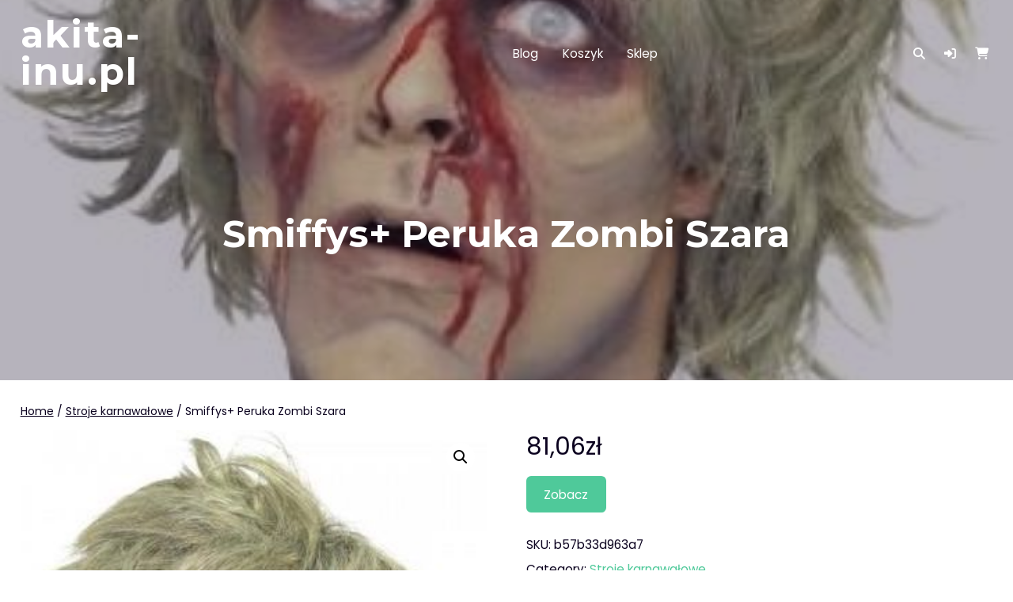

--- FILE ---
content_type: text/html; charset=UTF-8
request_url: https://akita-inu.pl/produkt/smiffys-peruka-zombi-szara/
body_size: 11425
content:
<!DOCTYPE html>
<html lang="pl-PL">
<head>
<meta charset="UTF-8">
<meta name="viewport" content="width=device-width, initial-scale=1">
<link rel="profile" href="http://gmpg.org/xfn/11">
<link rel="pingback" href="https://akita-inu.pl/xmlrpc.php">
<title>Smiffys+ Peruka Zombi Szara &#8211; akita-inu.pl</title>
<meta name='robots' content='max-image-preview:large' />
	<style>img:is([sizes="auto" i], [sizes^="auto," i]) { contain-intrinsic-size: 3000px 1500px }</style>
	<link rel='dns-prefetch' href='//fonts.googleapis.com' />
<link rel="alternate" type="application/rss+xml" title="akita-inu.pl &raquo; Kanał z wpisami" href="https://akita-inu.pl/feed/" />
<link rel="alternate" type="application/rss+xml" title="akita-inu.pl &raquo; Kanał z komentarzami" href="https://akita-inu.pl/comments/feed/" />
<link rel="alternate" type="application/rss+xml" title="akita-inu.pl &raquo; Smiffys+ Peruka Zombi Szara Kanał z komentarzami" href="https://akita-inu.pl/produkt/smiffys-peruka-zombi-szara/feed/" />
<script type="text/javascript">
/* <![CDATA[ */
window._wpemojiSettings = {"baseUrl":"https:\/\/s.w.org\/images\/core\/emoji\/16.0.1\/72x72\/","ext":".png","svgUrl":"https:\/\/s.w.org\/images\/core\/emoji\/16.0.1\/svg\/","svgExt":".svg","source":{"concatemoji":"https:\/\/akita-inu.pl\/wp-includes\/js\/wp-emoji-release.min.js?ver=6.8.3"}};
/*! This file is auto-generated */
!function(s,n){var o,i,e;function c(e){try{var t={supportTests:e,timestamp:(new Date).valueOf()};sessionStorage.setItem(o,JSON.stringify(t))}catch(e){}}function p(e,t,n){e.clearRect(0,0,e.canvas.width,e.canvas.height),e.fillText(t,0,0);var t=new Uint32Array(e.getImageData(0,0,e.canvas.width,e.canvas.height).data),a=(e.clearRect(0,0,e.canvas.width,e.canvas.height),e.fillText(n,0,0),new Uint32Array(e.getImageData(0,0,e.canvas.width,e.canvas.height).data));return t.every(function(e,t){return e===a[t]})}function u(e,t){e.clearRect(0,0,e.canvas.width,e.canvas.height),e.fillText(t,0,0);for(var n=e.getImageData(16,16,1,1),a=0;a<n.data.length;a++)if(0!==n.data[a])return!1;return!0}function f(e,t,n,a){switch(t){case"flag":return n(e,"\ud83c\udff3\ufe0f\u200d\u26a7\ufe0f","\ud83c\udff3\ufe0f\u200b\u26a7\ufe0f")?!1:!n(e,"\ud83c\udde8\ud83c\uddf6","\ud83c\udde8\u200b\ud83c\uddf6")&&!n(e,"\ud83c\udff4\udb40\udc67\udb40\udc62\udb40\udc65\udb40\udc6e\udb40\udc67\udb40\udc7f","\ud83c\udff4\u200b\udb40\udc67\u200b\udb40\udc62\u200b\udb40\udc65\u200b\udb40\udc6e\u200b\udb40\udc67\u200b\udb40\udc7f");case"emoji":return!a(e,"\ud83e\udedf")}return!1}function g(e,t,n,a){var r="undefined"!=typeof WorkerGlobalScope&&self instanceof WorkerGlobalScope?new OffscreenCanvas(300,150):s.createElement("canvas"),o=r.getContext("2d",{willReadFrequently:!0}),i=(o.textBaseline="top",o.font="600 32px Arial",{});return e.forEach(function(e){i[e]=t(o,e,n,a)}),i}function t(e){var t=s.createElement("script");t.src=e,t.defer=!0,s.head.appendChild(t)}"undefined"!=typeof Promise&&(o="wpEmojiSettingsSupports",i=["flag","emoji"],n.supports={everything:!0,everythingExceptFlag:!0},e=new Promise(function(e){s.addEventListener("DOMContentLoaded",e,{once:!0})}),new Promise(function(t){var n=function(){try{var e=JSON.parse(sessionStorage.getItem(o));if("object"==typeof e&&"number"==typeof e.timestamp&&(new Date).valueOf()<e.timestamp+604800&&"object"==typeof e.supportTests)return e.supportTests}catch(e){}return null}();if(!n){if("undefined"!=typeof Worker&&"undefined"!=typeof OffscreenCanvas&&"undefined"!=typeof URL&&URL.createObjectURL&&"undefined"!=typeof Blob)try{var e="postMessage("+g.toString()+"("+[JSON.stringify(i),f.toString(),p.toString(),u.toString()].join(",")+"));",a=new Blob([e],{type:"text/javascript"}),r=new Worker(URL.createObjectURL(a),{name:"wpTestEmojiSupports"});return void(r.onmessage=function(e){c(n=e.data),r.terminate(),t(n)})}catch(e){}c(n=g(i,f,p,u))}t(n)}).then(function(e){for(var t in e)n.supports[t]=e[t],n.supports.everything=n.supports.everything&&n.supports[t],"flag"!==t&&(n.supports.everythingExceptFlag=n.supports.everythingExceptFlag&&n.supports[t]);n.supports.everythingExceptFlag=n.supports.everythingExceptFlag&&!n.supports.flag,n.DOMReady=!1,n.readyCallback=function(){n.DOMReady=!0}}).then(function(){return e}).then(function(){var e;n.supports.everything||(n.readyCallback(),(e=n.source||{}).concatemoji?t(e.concatemoji):e.wpemoji&&e.twemoji&&(t(e.twemoji),t(e.wpemoji)))}))}((window,document),window._wpemojiSettings);
/* ]]> */
</script>
<style id='wp-emoji-styles-inline-css' type='text/css'>

	img.wp-smiley, img.emoji {
		display: inline !important;
		border: none !important;
		box-shadow: none !important;
		height: 1em !important;
		width: 1em !important;
		margin: 0 0.07em !important;
		vertical-align: -0.1em !important;
		background: none !important;
		padding: 0 !important;
	}
</style>
<link rel='stylesheet' id='wp-block-library-css' href='https://akita-inu.pl/wp-includes/css/dist/block-library/style.min.css?ver=6.8.3' type='text/css' media='all' />
<style id='wp-block-library-theme-inline-css' type='text/css'>
.wp-block-audio :where(figcaption){color:#555;font-size:13px;text-align:center}.is-dark-theme .wp-block-audio :where(figcaption){color:#ffffffa6}.wp-block-audio{margin:0 0 1em}.wp-block-code{border:1px solid #ccc;border-radius:4px;font-family:Menlo,Consolas,monaco,monospace;padding:.8em 1em}.wp-block-embed :where(figcaption){color:#555;font-size:13px;text-align:center}.is-dark-theme .wp-block-embed :where(figcaption){color:#ffffffa6}.wp-block-embed{margin:0 0 1em}.blocks-gallery-caption{color:#555;font-size:13px;text-align:center}.is-dark-theme .blocks-gallery-caption{color:#ffffffa6}:root :where(.wp-block-image figcaption){color:#555;font-size:13px;text-align:center}.is-dark-theme :root :where(.wp-block-image figcaption){color:#ffffffa6}.wp-block-image{margin:0 0 1em}.wp-block-pullquote{border-bottom:4px solid;border-top:4px solid;color:currentColor;margin-bottom:1.75em}.wp-block-pullquote cite,.wp-block-pullquote footer,.wp-block-pullquote__citation{color:currentColor;font-size:.8125em;font-style:normal;text-transform:uppercase}.wp-block-quote{border-left:.25em solid;margin:0 0 1.75em;padding-left:1em}.wp-block-quote cite,.wp-block-quote footer{color:currentColor;font-size:.8125em;font-style:normal;position:relative}.wp-block-quote:where(.has-text-align-right){border-left:none;border-right:.25em solid;padding-left:0;padding-right:1em}.wp-block-quote:where(.has-text-align-center){border:none;padding-left:0}.wp-block-quote.is-large,.wp-block-quote.is-style-large,.wp-block-quote:where(.is-style-plain){border:none}.wp-block-search .wp-block-search__label{font-weight:700}.wp-block-search__button{border:1px solid #ccc;padding:.375em .625em}:where(.wp-block-group.has-background){padding:1.25em 2.375em}.wp-block-separator.has-css-opacity{opacity:.4}.wp-block-separator{border:none;border-bottom:2px solid;margin-left:auto;margin-right:auto}.wp-block-separator.has-alpha-channel-opacity{opacity:1}.wp-block-separator:not(.is-style-wide):not(.is-style-dots){width:100px}.wp-block-separator.has-background:not(.is-style-dots){border-bottom:none;height:1px}.wp-block-separator.has-background:not(.is-style-wide):not(.is-style-dots){height:2px}.wp-block-table{margin:0 0 1em}.wp-block-table td,.wp-block-table th{word-break:normal}.wp-block-table :where(figcaption){color:#555;font-size:13px;text-align:center}.is-dark-theme .wp-block-table :where(figcaption){color:#ffffffa6}.wp-block-video :where(figcaption){color:#555;font-size:13px;text-align:center}.is-dark-theme .wp-block-video :where(figcaption){color:#ffffffa6}.wp-block-video{margin:0 0 1em}:root :where(.wp-block-template-part.has-background){margin-bottom:0;margin-top:0;padding:1.25em 2.375em}
</style>
<style id='classic-theme-styles-inline-css' type='text/css'>
/*! This file is auto-generated */
.wp-block-button__link{color:#fff;background-color:#32373c;border-radius:9999px;box-shadow:none;text-decoration:none;padding:calc(.667em + 2px) calc(1.333em + 2px);font-size:1.125em}.wp-block-file__button{background:#32373c;color:#fff;text-decoration:none}
</style>
<link rel='stylesheet' id='wc-blocks-vendors-style-css' href='https://akita-inu.pl/wp-content/plugins/woocommerce/packages/woocommerce-blocks/build/wc-blocks-vendors-style.css?ver=7.2.2' type='text/css' media='all' />
<link rel='stylesheet' id='wc-blocks-style-css' href='https://akita-inu.pl/wp-content/plugins/woocommerce/packages/woocommerce-blocks/build/wc-blocks-style.css?ver=7.2.2' type='text/css' media='all' />
<style id='global-styles-inline-css' type='text/css'>
:root{--wp--preset--aspect-ratio--square: 1;--wp--preset--aspect-ratio--4-3: 4/3;--wp--preset--aspect-ratio--3-4: 3/4;--wp--preset--aspect-ratio--3-2: 3/2;--wp--preset--aspect-ratio--2-3: 2/3;--wp--preset--aspect-ratio--16-9: 16/9;--wp--preset--aspect-ratio--9-16: 9/16;--wp--preset--color--black: #000000;--wp--preset--color--cyan-bluish-gray: #abb8c3;--wp--preset--color--white: #ffffff;--wp--preset--color--pale-pink: #f78da7;--wp--preset--color--vivid-red: #cf2e2e;--wp--preset--color--luminous-vivid-orange: #ff6900;--wp--preset--color--luminous-vivid-amber: #fcb900;--wp--preset--color--light-green-cyan: #7bdcb5;--wp--preset--color--vivid-green-cyan: #00d084;--wp--preset--color--pale-cyan-blue: #8ed1fc;--wp--preset--color--vivid-cyan-blue: #0693e3;--wp--preset--color--vivid-purple: #9b51e0;--wp--preset--color--bg-dark: #b3b3b3;--wp--preset--color--bg: #ffffff;--wp--preset--color--fg-dark: #070015;--wp--preset--color--fg: #0a001e;--wp--preset--color--fg-light: #9d99a5;--wp--preset--color--fg-very-light: #e7e6e9;--wp--preset--color--accent-1-dark: #378d6c;--wp--preset--color--accent-1: #4fc99a;--wp--preset--color--accent-1-light: #b9e9d7;--wp--preset--color--accent-1-very-light: #eefaf5;--wp--preset--color--accent-2-dark: #ab647c;--wp--preset--color--accent-2: #f48fb1;--wp--preset--color--accent-2-light: #fbd2e0;--wp--preset--color--accent-2-very-light: #fef4f8;--wp--preset--color--accent-3-dark: #b36147;--wp--preset--color--accent-3: #ff8a65;--wp--preset--color--accent-3-light: #ffd0c1;--wp--preset--color--accent-3-very-light: #fff4f0;--wp--preset--color--accent-4-dark: #348b96;--wp--preset--color--accent-4: #4ac6d6;--wp--preset--color--accent-4-light: #b7e8ef;--wp--preset--color--accent-4-very-light: #edfafb;--wp--preset--color--transparent-light: rgba(255,255,255,0.3);--wp--preset--color--transparent-very-light: rgba(255,255,255,0.7);--wp--preset--color--transparent-dark: rgba(0,0,0,0.04);--wp--preset--color--transparent-very-dark: rgba(0,0,0,0.3);--wp--preset--gradient--vivid-cyan-blue-to-vivid-purple: linear-gradient(135deg,rgba(6,147,227,1) 0%,rgb(155,81,224) 100%);--wp--preset--gradient--light-green-cyan-to-vivid-green-cyan: linear-gradient(135deg,rgb(122,220,180) 0%,rgb(0,208,130) 100%);--wp--preset--gradient--luminous-vivid-amber-to-luminous-vivid-orange: linear-gradient(135deg,rgba(252,185,0,1) 0%,rgba(255,105,0,1) 100%);--wp--preset--gradient--luminous-vivid-orange-to-vivid-red: linear-gradient(135deg,rgba(255,105,0,1) 0%,rgb(207,46,46) 100%);--wp--preset--gradient--very-light-gray-to-cyan-bluish-gray: linear-gradient(135deg,rgb(238,238,238) 0%,rgb(169,184,195) 100%);--wp--preset--gradient--cool-to-warm-spectrum: linear-gradient(135deg,rgb(74,234,220) 0%,rgb(151,120,209) 20%,rgb(207,42,186) 40%,rgb(238,44,130) 60%,rgb(251,105,98) 80%,rgb(254,248,76) 100%);--wp--preset--gradient--blush-light-purple: linear-gradient(135deg,rgb(255,206,236) 0%,rgb(152,150,240) 100%);--wp--preset--gradient--blush-bordeaux: linear-gradient(135deg,rgb(254,205,165) 0%,rgb(254,45,45) 50%,rgb(107,0,62) 100%);--wp--preset--gradient--luminous-dusk: linear-gradient(135deg,rgb(255,203,112) 0%,rgb(199,81,192) 50%,rgb(65,88,208) 100%);--wp--preset--gradient--pale-ocean: linear-gradient(135deg,rgb(255,245,203) 0%,rgb(182,227,212) 50%,rgb(51,167,181) 100%);--wp--preset--gradient--electric-grass: linear-gradient(135deg,rgb(202,248,128) 0%,rgb(113,206,126) 100%);--wp--preset--gradient--midnight: linear-gradient(135deg,rgb(2,3,129) 0%,rgb(40,116,252) 100%);--wp--preset--gradient--transparent-to-fg: linear-gradient( 180deg, transparent 0%, #0a001e 100% );--wp--preset--gradient--one-to-two: linear-gradient( 135deg, #4fc99a 0%, #f48fb1 100% );--wp--preset--gradient--one-to-three: linear-gradient( 135deg, #4fc99a 0%, #ff8a65 100% );--wp--preset--gradient--one-to-four: linear-gradient( 135deg, #4fc99a 0%, #4ac6d6 100% );--wp--preset--gradient--accents-all: linear-gradient( 135deg, #4fc99a 0%, #f48fb1 33.33%, #ff8a65 66.67%, #4ac6d6 100% );--wp--preset--gradient--four-color-block: linear-gradient( to right, #4fc99a, #4fc99a 25%, #f48fb1 25%, #f48fb1 50%, #ff8a65 50%, #ff8a65 75%, #4ac6d6 75%, #4ac6d6 );--wp--preset--gradient--four-circular: radial-gradient( circle, var(--wp--preset--color--accent-4-dark) 33%, var(--wp--preset--color--accent-4) calc(33% + 1px) );--wp--preset--gradient--four-diagonal: linear-gradient( 135deg, var(--wp--preset--color--accent-4) 50%, var(--wp--preset--color--accent-4-light) calc(49.95% + 1px) );--wp--preset--font-size--small: clamp(12px, 0.75rem + ((1vw - 3.2px) * 0.156), 14px);--wp--preset--font-size--medium: clamp(18px, 1.125rem + ((1vw - 3.2px) * 0.313), 22px);--wp--preset--font-size--large: clamp(22px, 1.375rem + ((1vw - 3.2px) * 1.094), 36px);--wp--preset--font-size--x-large: clamp(36px, 2.25rem + ((1vw - 3.2px) * 1.406), 54px);--wp--preset--font-size--normal: clamp(14px, 0.875rem + ((1vw - 3.2px) * 0.156), 16px);--wp--preset--font-size--xx-large: clamp(54px, 3.375rem + ((1vw - 3.2px) * 1.719), 76px);--wp--preset--spacing--20: 0.44rem;--wp--preset--spacing--30: 0.67rem;--wp--preset--spacing--40: 1rem;--wp--preset--spacing--50: 1.5rem;--wp--preset--spacing--60: 2.25rem;--wp--preset--spacing--70: 3.38rem;--wp--preset--spacing--80: 5.06rem;--wp--preset--shadow--natural: 6px 6px 9px rgba(0, 0, 0, 0.2);--wp--preset--shadow--deep: 12px 12px 50px rgba(0, 0, 0, 0.4);--wp--preset--shadow--sharp: 6px 6px 0px rgba(0, 0, 0, 0.2);--wp--preset--shadow--outlined: 6px 6px 0px -3px rgba(255, 255, 255, 1), 6px 6px rgba(0, 0, 0, 1);--wp--preset--shadow--crisp: 6px 6px 0px rgba(0, 0, 0, 1);}:where(.is-layout-flex){gap: 0.5em;}:where(.is-layout-grid){gap: 0.5em;}body .is-layout-flex{display: flex;}.is-layout-flex{flex-wrap: wrap;align-items: center;}.is-layout-flex > :is(*, div){margin: 0;}body .is-layout-grid{display: grid;}.is-layout-grid > :is(*, div){margin: 0;}:where(.wp-block-columns.is-layout-flex){gap: 2em;}:where(.wp-block-columns.is-layout-grid){gap: 2em;}:where(.wp-block-post-template.is-layout-flex){gap: 1.25em;}:where(.wp-block-post-template.is-layout-grid){gap: 1.25em;}.has-black-color{color: var(--wp--preset--color--black) !important;}.has-cyan-bluish-gray-color{color: var(--wp--preset--color--cyan-bluish-gray) !important;}.has-white-color{color: var(--wp--preset--color--white) !important;}.has-pale-pink-color{color: var(--wp--preset--color--pale-pink) !important;}.has-vivid-red-color{color: var(--wp--preset--color--vivid-red) !important;}.has-luminous-vivid-orange-color{color: var(--wp--preset--color--luminous-vivid-orange) !important;}.has-luminous-vivid-amber-color{color: var(--wp--preset--color--luminous-vivid-amber) !important;}.has-light-green-cyan-color{color: var(--wp--preset--color--light-green-cyan) !important;}.has-vivid-green-cyan-color{color: var(--wp--preset--color--vivid-green-cyan) !important;}.has-pale-cyan-blue-color{color: var(--wp--preset--color--pale-cyan-blue) !important;}.has-vivid-cyan-blue-color{color: var(--wp--preset--color--vivid-cyan-blue) !important;}.has-vivid-purple-color{color: var(--wp--preset--color--vivid-purple) !important;}.has-black-background-color{background-color: var(--wp--preset--color--black) !important;}.has-cyan-bluish-gray-background-color{background-color: var(--wp--preset--color--cyan-bluish-gray) !important;}.has-white-background-color{background-color: var(--wp--preset--color--white) !important;}.has-pale-pink-background-color{background-color: var(--wp--preset--color--pale-pink) !important;}.has-vivid-red-background-color{background-color: var(--wp--preset--color--vivid-red) !important;}.has-luminous-vivid-orange-background-color{background-color: var(--wp--preset--color--luminous-vivid-orange) !important;}.has-luminous-vivid-amber-background-color{background-color: var(--wp--preset--color--luminous-vivid-amber) !important;}.has-light-green-cyan-background-color{background-color: var(--wp--preset--color--light-green-cyan) !important;}.has-vivid-green-cyan-background-color{background-color: var(--wp--preset--color--vivid-green-cyan) !important;}.has-pale-cyan-blue-background-color{background-color: var(--wp--preset--color--pale-cyan-blue) !important;}.has-vivid-cyan-blue-background-color{background-color: var(--wp--preset--color--vivid-cyan-blue) !important;}.has-vivid-purple-background-color{background-color: var(--wp--preset--color--vivid-purple) !important;}.has-black-border-color{border-color: var(--wp--preset--color--black) !important;}.has-cyan-bluish-gray-border-color{border-color: var(--wp--preset--color--cyan-bluish-gray) !important;}.has-white-border-color{border-color: var(--wp--preset--color--white) !important;}.has-pale-pink-border-color{border-color: var(--wp--preset--color--pale-pink) !important;}.has-vivid-red-border-color{border-color: var(--wp--preset--color--vivid-red) !important;}.has-luminous-vivid-orange-border-color{border-color: var(--wp--preset--color--luminous-vivid-orange) !important;}.has-luminous-vivid-amber-border-color{border-color: var(--wp--preset--color--luminous-vivid-amber) !important;}.has-light-green-cyan-border-color{border-color: var(--wp--preset--color--light-green-cyan) !important;}.has-vivid-green-cyan-border-color{border-color: var(--wp--preset--color--vivid-green-cyan) !important;}.has-pale-cyan-blue-border-color{border-color: var(--wp--preset--color--pale-cyan-blue) !important;}.has-vivid-cyan-blue-border-color{border-color: var(--wp--preset--color--vivid-cyan-blue) !important;}.has-vivid-purple-border-color{border-color: var(--wp--preset--color--vivid-purple) !important;}.has-vivid-cyan-blue-to-vivid-purple-gradient-background{background: var(--wp--preset--gradient--vivid-cyan-blue-to-vivid-purple) !important;}.has-light-green-cyan-to-vivid-green-cyan-gradient-background{background: var(--wp--preset--gradient--light-green-cyan-to-vivid-green-cyan) !important;}.has-luminous-vivid-amber-to-luminous-vivid-orange-gradient-background{background: var(--wp--preset--gradient--luminous-vivid-amber-to-luminous-vivid-orange) !important;}.has-luminous-vivid-orange-to-vivid-red-gradient-background{background: var(--wp--preset--gradient--luminous-vivid-orange-to-vivid-red) !important;}.has-very-light-gray-to-cyan-bluish-gray-gradient-background{background: var(--wp--preset--gradient--very-light-gray-to-cyan-bluish-gray) !important;}.has-cool-to-warm-spectrum-gradient-background{background: var(--wp--preset--gradient--cool-to-warm-spectrum) !important;}.has-blush-light-purple-gradient-background{background: var(--wp--preset--gradient--blush-light-purple) !important;}.has-blush-bordeaux-gradient-background{background: var(--wp--preset--gradient--blush-bordeaux) !important;}.has-luminous-dusk-gradient-background{background: var(--wp--preset--gradient--luminous-dusk) !important;}.has-pale-ocean-gradient-background{background: var(--wp--preset--gradient--pale-ocean) !important;}.has-electric-grass-gradient-background{background: var(--wp--preset--gradient--electric-grass) !important;}.has-midnight-gradient-background{background: var(--wp--preset--gradient--midnight) !important;}.has-small-font-size{font-size: var(--wp--preset--font-size--small) !important;}.has-medium-font-size{font-size: var(--wp--preset--font-size--medium) !important;}.has-large-font-size{font-size: var(--wp--preset--font-size--large) !important;}.has-x-large-font-size{font-size: var(--wp--preset--font-size--x-large) !important;}
:where(.wp-block-post-template.is-layout-flex){gap: 1.25em;}:where(.wp-block-post-template.is-layout-grid){gap: 1.25em;}
:where(.wp-block-columns.is-layout-flex){gap: 2em;}:where(.wp-block-columns.is-layout-grid){gap: 2em;}
:root :where(.wp-block-pullquote){font-size: 1.5em;line-height: 1.6;}
</style>
<link rel='stylesheet' id='photoswipe-css' href='https://akita-inu.pl/wp-content/plugins/woocommerce/assets/css/photoswipe/photoswipe.min.css?ver=6.4.1' type='text/css' media='all' />
<link rel='stylesheet' id='photoswipe-default-skin-css' href='https://akita-inu.pl/wp-content/plugins/woocommerce/assets/css/photoswipe/default-skin/default-skin.min.css?ver=6.4.1' type='text/css' media='all' />
<link rel='stylesheet' id='woocommerce-layout-css' href='https://akita-inu.pl/wp-content/plugins/woocommerce/assets/css/woocommerce-layout.css?ver=6.4.1' type='text/css' media='all' />
<link rel='stylesheet' id='woocommerce-smallscreen-css' href='https://akita-inu.pl/wp-content/plugins/woocommerce/assets/css/woocommerce-smallscreen.css?ver=6.4.1' type='text/css' media='only screen and (max-width: 768px)' />
<link rel='stylesheet' id='woocommerce-general-css' href='https://akita-inu.pl/wp-content/plugins/woocommerce/assets/css/woocommerce.css?ver=6.4.1' type='text/css' media='all' />
<style id='woocommerce-inline-inline-css' type='text/css'>
.woocommerce form .form-row .required { visibility: visible; }
</style>
<link rel='stylesheet' id='oskar-fonts-css' href='https://fonts.googleapis.com/css2?family=Montserrat:wght@100;200;300;400;500;600;700;800;900&#038;family=Poppins:wght@300;400;500;600;700&#038;display=swap' type='text/css' media='all' />
<link rel='stylesheet' id='oskar-fontawesome-css' href='https://akita-inu.pl/wp-content/themes/oskar/assets/fontawesome/css/all.min.css?ver=1.0.7' type='text/css' media='all' />
<link rel='stylesheet' id='oskar-bx-slider-css' href='https://akita-inu.pl/wp-content/themes/oskar/assets/css/bx-slider.css?ver=1.0.7' type='text/css' media='all' />
<link rel='stylesheet' id='oskar-style-css' href='https://akita-inu.pl/wp-content/themes/oskar/style.css?ver=1.0.7' type='text/css' media='all' />
<style id='oskar-style-inline-css' type='text/css'>
body{--wp--preset--font-size--small: clamp(12px, 0.75rem + ((1vw - 7.68px) * 0.24), 14px);--wp--preset--font-size--normal: clamp(14px, 0.875rem + ((1vw - 7.68px) * 0.24), 16px);--wp--preset--font-size--medium: clamp(18px, 1.125rem + ((1vw - 7.68px) * 0.481), 22px);--wp--preset--font-size--large: clamp(22px, 1.375rem + ((1vw - 7.68px) * 1.683), 36px);--wp--preset--font-size--x-large: clamp(36px, 2.25rem + ((1vw - 7.68px) * 2.163), 54px);--wp--preset--font-size--xx-large: clamp(54px, 3.375rem + ((1vw - 7.68px) * 2.644), 76px);--container--width:1400px;--site--spacing:2%;--featured--services--overlap:180px;}.has-bg-dark-color{color:var(--wp--preset--color--bg-dark);}.has-bg-dark-background-color{background-color:var(--wp--preset--color--bg-dark);}.has-bg-color{color:var(--wp--preset--color--bg);}.has-bg-background-color{background-color:var(--wp--preset--color--bg);}.has-fg-dark-color{color:var(--wp--preset--color--fg-dark);}.has-fg-dark-background-color{background-color:var(--wp--preset--color--fg-dark);}.has-fg-color{color:var(--wp--preset--color--fg);}.has-fg-background-color{background-color:var(--wp--preset--color--fg);}.has-fg-light-color{color:var(--wp--preset--color--fg-light);}.has-fg-light-background-color{background-color:var(--wp--preset--color--fg-light);}.has-fg-very-light-color{color:var(--wp--preset--color--fg-very-light);}.has-fg-very-light-background-color{background-color:var(--wp--preset--color--fg-very-light);}.has-accent-1-dark-color{color:var(--wp--preset--color--accent-1-dark);}.has-accent-1-dark-background-color{background-color:var(--wp--preset--color--accent-1-dark);}.has-accent-1-color{color:var(--wp--preset--color--accent-1);}.has-accent-1-background-color{background-color:var(--wp--preset--color--accent-1);}.has-accent-1-light-color{color:var(--wp--preset--color--accent-1-light);}.has-accent-1-light-background-color{background-color:var(--wp--preset--color--accent-1-light);}.has-accent-1-very-light-color{color:var(--wp--preset--color--accent-1-very-light);}.has-accent-1-very-light-background-color{background-color:var(--wp--preset--color--accent-1-very-light);}.has-accent-2-dark-color{color:var(--wp--preset--color--accent-2-dark);}.has-accent-2-dark-background-color{background-color:var(--wp--preset--color--accent-2-dark);}.has-accent-2-color{color:var(--wp--preset--color--accent-2);}.has-accent-2-background-color{background-color:var(--wp--preset--color--accent-2);}.has-accent-2-light-color{color:var(--wp--preset--color--accent-2-light);}.has-accent-2-light-background-color{background-color:var(--wp--preset--color--accent-2-light);}.has-accent-2-very-light-color{color:var(--wp--preset--color--accent-2-very-light);}.has-accent-2-very-light-background-color{background-color:var(--wp--preset--color--accent-2-very-light);}.has-accent-3-dark-color{color:var(--wp--preset--color--accent-3-dark);}.has-accent-3-dark-background-color{background-color:var(--wp--preset--color--accent-3-dark);}.has-accent-3-color{color:var(--wp--preset--color--accent-3);}.has-accent-3-background-color{background-color:var(--wp--preset--color--accent-3);}.has-accent-3-light-color{color:var(--wp--preset--color--accent-3-light);}.has-accent-3-light-background-color{background-color:var(--wp--preset--color--accent-3-light);}.has-accent-3-very-light-color{color:var(--wp--preset--color--accent-3-very-light);}.has-accent-3-very-light-background-color{background-color:var(--wp--preset--color--accent-3-very-light);}.has-accent-4-dark-color{color:var(--wp--preset--color--accent-4-dark);}.has-accent-4-dark-background-color{background-color:var(--wp--preset--color--accent-4-dark);}.has-accent-4-color{color:var(--wp--preset--color--accent-4);}.has-accent-4-background-color{background-color:var(--wp--preset--color--accent-4);}.has-accent-4-light-color{color:var(--wp--preset--color--accent-4-light);}.has-accent-4-light-background-color{background-color:var(--wp--preset--color--accent-4-light);}.has-accent-4-very-light-color{color:var(--wp--preset--color--accent-4-very-light);}.has-accent-4-very-light-background-color{background-color:var(--wp--preset--color--accent-4-very-light);}.has-transparent-light-color{color:var(--wp--preset--color--transparent-light);}.has-transparent-light-background-color{background-color:var(--wp--preset--color--transparent-light);}.has-transparent-very-light-color{color:var(--wp--preset--color--transparent-very-light);}.has-transparent-very-light-background-color{background-color:var(--wp--preset--color--transparent-very-light);}.has-transparent-dark-color{color:var(--wp--preset--color--transparent-dark);}.has-transparent-dark-background-color{background-color:var(--wp--preset--color--transparent-dark);}.has-transparent-very-dark-color{color:var(--wp--preset--color--transparent-very-dark);}.has-transparent-very-dark-background-color{background-color:var(--wp--preset--color--transparent-very-dark);}.has-transparent-to-fg-gradient-background{background: var(--wp--preset--gradient--transparent-to-fg);}.has-one-to-two-gradient-background{background: var(--wp--preset--gradient--one-to-two);}.has-one-to-three-gradient-background{background: var(--wp--preset--gradient--one-to-three);}.has-one-to-four-gradient-background{background: var(--wp--preset--gradient--one-to-four);}.has-accents-all-gradient-background{background: var(--wp--preset--gradient--accents-all);}.has-four-color-block-gradient-background{background: var(--wp--preset--gradient--four-color-block);}.has-four-circular-gradient-background{background: var(--wp--preset--gradient--four-circular);}.has-four-diagonal-gradient-background{background: var(--wp--preset--gradient--four-diagonal);}
</style>
<link rel='stylesheet' id='oskar-style-tablet-css' href='https://akita-inu.pl/wp-content/themes/oskar/assets/css/style-tablet.css?ver=1.0.7' type='text/css' media='(max-width: 1024px)' />
<link rel='stylesheet' id='oskar-style-mobile-css' href='https://akita-inu.pl/wp-content/themes/oskar/assets/css/style-mobile.css?ver=1.0.7' type='text/css' media='(max-width: 768px)' />
<link rel='stylesheet' id='oskar-style-small-css' href='https://akita-inu.pl/wp-content/themes/oskar/assets/css/style-small.css?ver=1.0.7' type='text/css' media='(max-width: 480px)' />
<link rel='stylesheet' id='oskar-wc-style-css' href='https://akita-inu.pl/wp-content/themes/oskar/assets/css/woocommerce.css?ver=1.0.7' type='text/css' media='all' />
<style id='oskar-wc-style-inline-css' type='text/css'>
body{}
</style>
<link rel='stylesheet' id='oskar-wc-style-mobile-css' href='https://akita-inu.pl/wp-content/themes/oskar/assets/css/woocommerce-mobile.css?ver=1.0.7' type='text/css' media='(max-width: 768px)' />
<link rel='stylesheet' id='oskar-wc-style-small-css' href='https://akita-inu.pl/wp-content/themes/oskar/assets/css/woocommerce-small.css?ver=1.0.7' type='text/css' media='(max-width: 480px)' />
<script type="text/javascript" src="https://akita-inu.pl/wp-includes/js/jquery/jquery.min.js?ver=3.7.1" id="jquery-core-js"></script>
<script type="text/javascript" src="https://akita-inu.pl/wp-includes/js/jquery/jquery-migrate.min.js?ver=3.4.1" id="jquery-migrate-js"></script>
<link rel="https://api.w.org/" href="https://akita-inu.pl/wp-json/" /><link rel="alternate" title="JSON" type="application/json" href="https://akita-inu.pl/wp-json/wp/v2/product/10348" /><link rel="EditURI" type="application/rsd+xml" title="RSD" href="https://akita-inu.pl/xmlrpc.php?rsd" />
<meta name="generator" content="WordPress 6.8.3" />
<meta name="generator" content="WooCommerce 6.4.1" />
<link rel="canonical" href="https://akita-inu.pl/produkt/smiffys-peruka-zombi-szara/" />
<link rel='shortlink' href='https://akita-inu.pl/?p=10348' />
<link rel="alternate" title="oEmbed (JSON)" type="application/json+oembed" href="https://akita-inu.pl/wp-json/oembed/1.0/embed?url=https%3A%2F%2Fakita-inu.pl%2Fprodukt%2Fsmiffys-peruka-zombi-szara%2F" />
<link rel="alternate" title="oEmbed (XML)" type="text/xml+oembed" href="https://akita-inu.pl/wp-json/oembed/1.0/embed?url=https%3A%2F%2Fakita-inu.pl%2Fprodukt%2Fsmiffys-peruka-zombi-szara%2F&#038;format=xml" />
	<noscript><style>.woocommerce-product-gallery{ opacity: 1 !important; }</style></noscript>
			<style type="text/css" id="wp-custom-css">
			
.woocommerce ul.products li.product a img {
    height: 230px;
    object-fit: contain;
}

.woocommerce ul.products li.product .woocommerce-loop-product__title {
    height: 90px;
    overflow: hidden;
}
		</style>
		</head>
<body class="wp-singular product-template-default single single-product postid-10348 wp-theme-oskar theme-oskar woocommerce woocommerce-page woocommerce-no-js">
	<a class="skip-link screen-reader-text" href="#content">Skip to content</a>
	<div id="page">
			<header id="masthead" class="site-header full has-search has-wc">
						<div class="container">
						<div id="site-branding">
												<p class="site-title"><a class="" href="https://akita-inu.pl/" rel="home">akita-inu.pl</a></p>
								
					<div class="site-description"></div>
		</div><!-- #site-branding -->
						
	<div id="site-navigation" role="navigation">
		<button class="toggle-nav-open"></button>
		<div class="site-main-menu">
		<ul id="primary-menu" class="demo-menu"><li class="page_item page-item-2 "><a href="https://akita-inu.pl/blog/">Blog</a></li>
<li class="page_item page-item-7"><a href="https://akita-inu.pl/koszyk/">Koszyk</a></li>
<li class="page_item page-item-6 current_page_parent"><a href="https://akita-inu.pl/">Sklep</a></li>
</ul>		</div>
		<button class="menu-close">Close Menu</button>
	</div>
							<div id="site-top-right">
			<button class="toggle-nav"></button>
				<div class="top-search">
		<a href="#" class="icons oskar-icon-search"></a>
		<div class="mini-search">
		<form role="search" method="get" class="woocommerce-product-search" action="https://akita-inu.pl/">
	<label class="screen-reader-text" for="woocommerce-product-search-field-0">Search for:</label>
	<input type="search" id="woocommerce-product-search-field-0" class="search-field" placeholder="Search products&hellip;" value="" name="s" />
	<button type="submit" value="Search">Search</button>
	<input type="hidden" name="post_type" value="product" />
</form>
		</div>
	</div>
					<div class="top-account">
					<a class="oskar-account" href="" role="button"><span id="icon-user" class="icons oskar-icon-user"></span></a>
					<div class="mini-account">
			<div class="woocommerce-notices-wrapper"></div>

		<h2>Login</h2>

		<form class="woocommerce-form woocommerce-form-login login" method="post">

			
			<p class="woocommerce-form-row woocommerce-form-row--wide form-row form-row-wide">
				<label for="username">Username or email address&nbsp;<span class="required">*</span></label>
				<input type="text" class="woocommerce-Input woocommerce-Input--text input-text" name="username" id="username" autocomplete="username" value="" />			</p>
			<p class="woocommerce-form-row woocommerce-form-row--wide form-row form-row-wide">
				<label for="password">Password&nbsp;<span class="required">*</span></label>
				<input class="woocommerce-Input woocommerce-Input--text input-text" type="password" name="password" id="password" autocomplete="current-password" />
			</p>

			
			<p class="form-row">
				<label class="woocommerce-form__label woocommerce-form__label-for-checkbox woocommerce-form-login__rememberme">
					<input class="woocommerce-form__input woocommerce-form__input-checkbox" name="rememberme" type="checkbox" id="rememberme" value="forever" /> <span>Remember me</span>
				</label>
				<input type="hidden" id="woocommerce-login-nonce" name="woocommerce-login-nonce" value="c95411f8b4" /><input type="hidden" name="_wp_http_referer" value="/produkt/smiffys-peruka-zombi-szara/" />				<button type="submit" class="woocommerce-button button woocommerce-form-login__submit" name="login" value="Log in">Log in</button>
			</p>
			<p class="woocommerce-LostPassword lost_password">
				<a href="https://akita-inu.pl/lost-password/">Lost your password?</a>
			</p>

			
		</form>


			</div>
		</div>
											<div class="top-cart"><a class="oskar-cart" href="https://akita-inu.pl/koszyk/" role="button"><span class="icons oskar-icon-shopping-cart"></span><span class="item-count">0</span></a><div class="mini-cart">

	<p class="woocommerce-mini-cart__empty-message">No products in the cart.</p>


</div></div>
			</div><!-- #site-top-right -->
				</div>
					</header><!-- #masthead -->
			<header id="header-title" class="entry-header with-image full" style="background-image: url('https://akita-inu.pl/wp-content/uploads/2023/05/i-smiffys-peruka-zombi-szara.jpg')">
		<div class="title-meta-wrapper">
			<div class="container">
	<h1 class="entry-title">Smiffys+ Peruka Zombi Szara</h1>			</div>
		</div>
	</header><!-- .entry-header -->

		<div id="content" class="site-content clearfix">
		<div class="container clearfix">

	<div id="primary" class="content-area">
		<main id="main" class="site-main" role="main"><nav class="woocommerce-breadcrumb"><a href="https://akita-inu.pl">Home</a>&nbsp;&#47;&nbsp;<a href="https://akita-inu.pl/kategoria-produktu/stroje-karnawalowe/">Stroje karnawałowe</a>&nbsp;&#47;&nbsp;Smiffys+ Peruka Zombi Szara</nav>
					
			<div class="woocommerce-notices-wrapper"></div><div id="product-10348" class="product type-product post-10348 status-publish first instock product_cat-stroje-karnawalowe product_tag-imie-dla-konia product_tag-kot-rosyjski-niebieski product_tag-patyczaki product_tag-patyczaki-co-jedza has-post-thumbnail product-type-external">

	<div class="woocommerce-product-gallery woocommerce-product-gallery--with-images woocommerce-product-gallery--columns-4 images" data-columns="4" style="opacity: 0; transition: opacity .25s ease-in-out;">
	<figure class="woocommerce-product-gallery__wrapper">
		<div data-thumb="https://akita-inu.pl/wp-content/uploads/2023/05/i-smiffys-peruka-zombi-szara-300x300.jpg" data-thumb-alt="" class="woocommerce-product-gallery__image"><a href="https://akita-inu.pl/wp-content/uploads/2023/05/i-smiffys-peruka-zombi-szara.jpg"><img width="336" height="493" src="https://akita-inu.pl/wp-content/uploads/2023/05/i-smiffys-peruka-zombi-szara.jpg" class="wp-post-image" alt="" title="i-smiffys-peruka-zombi-szara" data-caption="" data-src="https://akita-inu.pl/wp-content/uploads/2023/05/i-smiffys-peruka-zombi-szara.jpg" data-large_image="https://akita-inu.pl/wp-content/uploads/2023/05/i-smiffys-peruka-zombi-szara.jpg" data-large_image_width="336" data-large_image_height="493" decoding="async" fetchpriority="high" srcset="https://akita-inu.pl/wp-content/uploads/2023/05/i-smiffys-peruka-zombi-szara.jpg 336w, https://akita-inu.pl/wp-content/uploads/2023/05/i-smiffys-peruka-zombi-szara-204x300.jpg 204w" sizes="(max-width: 336px) 100vw, 336px" /></a></div>	</figure>
</div>

	<div class="summary entry-summary">
		<p class="price"><span class="woocommerce-Price-amount amount"><bdi>81,06<span class="woocommerce-Price-currencySymbol">&#122;&#322;</span></bdi></span></p>

<form class="cart" action="https://akita-inu.pl/5180" method="get">
	
	<button type="submit" class="single_add_to_cart_button button alt">Zobacz</button>

	
	</form>

<div class="product_meta">

	
	
		<span class="sku_wrapper">SKU: <span class="sku">b57b33d963a7</span></span>

	
	<span class="posted_in">Category: <a href="https://akita-inu.pl/kategoria-produktu/stroje-karnawalowe/" rel="tag">Stroje karnawałowe</a></span>
	<span class="tagged_as">Tags: <a href="https://akita-inu.pl/tag-produktu/imie-dla-konia/" rel="tag">imie dla konia</a>, <a href="https://akita-inu.pl/tag-produktu/kot-rosyjski-niebieski/" rel="tag">kot rosyjski niebieski</a>, <a href="https://akita-inu.pl/tag-produktu/patyczaki/" rel="tag">patyczaki</a>, <a href="https://akita-inu.pl/tag-produktu/patyczaki-co-jedza/" rel="tag">patyczaki co jedzą</a></span>
	
</div>
	</div>

	
	<div class="woocommerce-tabs wc-tabs-wrapper">
		<ul class="tabs wc-tabs" role="tablist">
							<li class="description_tab" id="tab-title-description" role="tab" aria-controls="tab-description">
					<a href="#tab-description">
						Description					</a>
				</li>
					</ul>
					<div class="woocommerce-Tabs-panel woocommerce-Tabs-panel--description panel entry-content wc-tab" id="tab-description" role="tabpanel" aria-labelledby="tab-title-description">
				
	<h2>Description</h2>

<p>Peruka Zombie to idealny element charakteryzacji na Halloween! Rozwichrzone włosy w kolorze blond, wykonane z włosów syntetycznych na tekstylnej podszewce.</p>
<p>koci pazur skutki uboczne, bojownik czerwony, sławne koty, smutny pies przyczyny, leżak dla kota na okno, madra rasa psów, pieluchy dla suczki, owczarek alabai, zachowania psów, czy aksolotl może być z rybami, gatunki wezy, kot brytujski, pies dalmatyńczyk cena, owczarek belgijski szczenięta, pies golden, plackowate wypadanie sierści u psa, owczarek azjata, pierwszy dzień kota w nowym domu</p>
<p>yyyyy</p>
			</div>
		
			</div>


	<section class="related products">

					<h2>Related products</h2>
				
		<ul class="products columns-3">

			
					<li class="product type-product post-3372 status-publish first instock product_cat-stroje-karnawalowe product_tag-buldog-francuski product_tag-cavalier product_tag-ile-trwa-cieczka-u-psa product_tag-kon-arabski product_tag-kot-balijski has-post-thumbnail product-type-external">
	<a href="https://akita-inu.pl/produkt/stroj-sukienka-wrozka-dzwoneczek-110-115/" class="woocommerce-LoopProduct-link woocommerce-loop-product__link"><div class="product-image-wrap"><img width="300" height="300" src="https://akita-inu.pl/wp-content/uploads/2023/05/i-stroj-sukienka-wrozka-dzwoneczek-110-115-300x300.jpg" class="attachment-woocommerce_thumbnail size-woocommerce_thumbnail" alt="" decoding="async" srcset="https://akita-inu.pl/wp-content/uploads/2023/05/i-stroj-sukienka-wrozka-dzwoneczek-110-115-300x300.jpg 300w, https://akita-inu.pl/wp-content/uploads/2023/05/i-stroj-sukienka-wrozka-dzwoneczek-110-115-150x150.jpg 150w, https://akita-inu.pl/wp-content/uploads/2023/05/i-stroj-sukienka-wrozka-dzwoneczek-110-115-100x100.jpg 100w" sizes="(max-width: 300px) 100vw, 300px" /></div><h2 class="woocommerce-loop-product__title">Strój Sukienka Wróżka Dzwoneczek 110-115</h2>
	<span class="price"><span class="woocommerce-Price-amount amount"><bdi>65,50<span class="woocommerce-Price-currencySymbol">&#122;&#322;</span></bdi></span></span>
</a><div class="product-addtocart-wrap"><a href="https://akita-inu.pl/1687" data-quantity="1" class="button product_type_external" data-product_id="3372" data-product_sku="94822510b368" aria-label="Zobacz" rel="nofollow">Zobacz</a></div></li>

			
					<li class="product type-product post-1779 status-publish instock product_cat-stroje-karnawalowe product_tag-leonberger product_tag-sen-o-psie product_tag-sennik-bialy-pies product_tag-sterylizacja-psa product_tag-zapalenie-trzustki-u-psa has-post-thumbnail product-type-external">
	<a href="https://akita-inu.pl/produkt/hasbro-avn-maska-captain-america-c0480/" class="woocommerce-LoopProduct-link woocommerce-loop-product__link"><div class="product-image-wrap"><img width="300" height="300" src="https://akita-inu.pl/wp-content/uploads/2023/05/i-hasbro-avn-maska-captain-america-c0480-300x300.jpg" class="attachment-woocommerce_thumbnail size-woocommerce_thumbnail" alt="" decoding="async" srcset="https://akita-inu.pl/wp-content/uploads/2023/05/i-hasbro-avn-maska-captain-america-c0480-300x300.jpg 300w, https://akita-inu.pl/wp-content/uploads/2023/05/i-hasbro-avn-maska-captain-america-c0480-150x150.jpg 150w, https://akita-inu.pl/wp-content/uploads/2023/05/i-hasbro-avn-maska-captain-america-c0480-100x100.jpg 100w" sizes="(max-width: 300px) 100vw, 300px" /></div><h2 class="woocommerce-loop-product__title">Hasbro Avn maska Captain America C0480</h2>
	<span class="price"><span class="woocommerce-Price-amount amount"><bdi>56,90<span class="woocommerce-Price-currencySymbol">&#122;&#322;</span></bdi></span></span>
</a><div class="product-addtocart-wrap"><a href="https://akita-inu.pl/888" data-quantity="1" class="button product_type_external" data-product_id="1779" data-product_sku="35e5c9d21302" aria-label="Zobacz" rel="nofollow">Zobacz</a></div></li>

			
					<li class="product type-product post-2129 status-publish last instock product_cat-stroje-karnawalowe product_tag-akbash-dog product_tag-jak-zalozyc-hodowle-psow product_tag-papuzki-nierozlaczki product_tag-sen-o-psie has-post-thumbnail product-type-external">
	<a href="https://akita-inu.pl/produkt/smiffys-cyganka-wrozka-kostium-damski/" class="woocommerce-LoopProduct-link woocommerce-loop-product__link"><div class="product-image-wrap"><img width="205" height="300" src="https://akita-inu.pl/wp-content/uploads/2023/05/i-smiffys-cyganka-wrozka-kostium-damski-205x300.jpg" class="attachment-woocommerce_thumbnail size-woocommerce_thumbnail" alt="" decoding="async" loading="lazy" /></div><h2 class="woocommerce-loop-product__title">Smiffys Cyganka Wróżka Kostium Damski</h2>
	<span class="price"><span class="woocommerce-Price-amount amount"><bdi>119,03<span class="woocommerce-Price-currencySymbol">&#122;&#322;</span></bdi></span></span>
</a><div class="product-addtocart-wrap"><a href="https://akita-inu.pl/1063" data-quantity="1" class="button product_type_external" data-product_id="2129" data-product_sku="74936539908e" aria-label="Zobacz" rel="nofollow">Zobacz</a></div></li>

			
		</ul>

	</section>
	</div>


		
	</main><!-- #main -->
	</div><!-- #primary -->
	
	</div><!-- .container -->
	</div><!-- #content -->
			<footer id="colophon" class="site-footer">
									<div id="bottom-footer">
				<div class="container clearfix">
								<div class="site-info">
				Powered by <a href="https://wordpress.org/">WordPress</a><span class="separator"> | </span>Theme: <a href="https://uxlthemes.com/theme/oskar/">Oskar</a> by UXL Themes			</div>
						<div id="footer-menu" class="oskar-footer-nav"><ul>
<li class="page_item page-item-2 "><a href="https://akita-inu.pl/blog/">Blog</a></li>
<li class="page_item page-item-7"><a href="https://akita-inu.pl/koszyk/">Koszyk</a></li>
<li class="page_item page-item-6 current_page_parent"><a href="https://akita-inu.pl/">Sklep</a></li>
</ul></div>
				</div>
			</div>
		</footer><!-- #colophon -->
	</div><!-- #page -->
<script type="speculationrules">
{"prefetch":[{"source":"document","where":{"and":[{"href_matches":"\/*"},{"not":{"href_matches":["\/wp-*.php","\/wp-admin\/*","\/wp-content\/uploads\/*","\/wp-content\/*","\/wp-content\/plugins\/*","\/wp-content\/themes\/oskar\/*","\/*\\?(.+)"]}},{"not":{"selector_matches":"a[rel~=\"nofollow\"]"}},{"not":{"selector_matches":".no-prefetch, .no-prefetch a"}}]},"eagerness":"conservative"}]}
</script>
<script type="application/ld+json">{"@context":"https:\/\/schema.org\/","@graph":[{"@context":"https:\/\/schema.org\/","@type":"BreadcrumbList","itemListElement":[{"@type":"ListItem","position":1,"item":{"name":"Home","@id":"https:\/\/akita-inu.pl"}},{"@type":"ListItem","position":2,"item":{"name":"Stroje karnawa\u0142owe","@id":"https:\/\/akita-inu.pl\/kategoria-produktu\/stroje-karnawalowe\/"}},{"@type":"ListItem","position":3,"item":{"name":"Smiffys+ Peruka Zombi Szara","@id":"https:\/\/akita-inu.pl\/produkt\/smiffys-peruka-zombi-szara\/"}}]},{"@context":"https:\/\/schema.org\/","@type":"Product","@id":"https:\/\/akita-inu.pl\/produkt\/smiffys-peruka-zombi-szara\/#product","name":"Smiffys+ Peruka Zombi Szara","url":"https:\/\/akita-inu.pl\/produkt\/smiffys-peruka-zombi-szara\/","description":"Peruka Zombie to idealny element charakteryzacji na Halloween! Rozwichrzone w\u0142osy w kolorze blond, wykonane z w\u0142os\u00f3w syntetycznych na tekstylnej podszewce.\r\n\r\nkoci pazur skutki uboczne, bojownik czerwony, s\u0142awne koty, smutny pies przyczyny, le\u017cak dla kota na okno, madra rasa ps\u00f3w, pieluchy dla suczki, owczarek alabai, zachowania ps\u00f3w, czy aksolotl mo\u017ce by\u0107 z rybami, gatunki wezy, kot brytujski, pies dalmaty\u0144czyk cena, owczarek belgijski szczeni\u0119ta, pies golden, plackowate wypadanie sier\u015bci u psa, owczarek azjata, pierwszy dzie\u0144 kota w nowym domu\r\n\r\nyyyyy","image":"https:\/\/akita-inu.pl\/wp-content\/uploads\/2023\/05\/i-smiffys-peruka-zombi-szara.jpg","sku":"b57b33d963a7","offers":[{"@type":"Offer","price":"81.06","priceValidUntil":"2026-12-31","priceSpecification":{"price":"81.06","priceCurrency":"PLN","valueAddedTaxIncluded":"false"},"priceCurrency":"PLN","availability":"http:\/\/schema.org\/InStock","url":"https:\/\/akita-inu.pl\/produkt\/smiffys-peruka-zombi-szara\/","seller":{"@type":"Organization","name":"akita-inu.pl","url":"https:\/\/akita-inu.pl"}}]}]}</script>
<div class="pswp" tabindex="-1" role="dialog" aria-hidden="true">
	<div class="pswp__bg"></div>
	<div class="pswp__scroll-wrap">
		<div class="pswp__container">
			<div class="pswp__item"></div>
			<div class="pswp__item"></div>
			<div class="pswp__item"></div>
		</div>
		<div class="pswp__ui pswp__ui--hidden">
			<div class="pswp__top-bar">
				<div class="pswp__counter"></div>
				<button class="pswp__button pswp__button--close" aria-label="Close (Esc)"></button>
				<button class="pswp__button pswp__button--share" aria-label="Share"></button>
				<button class="pswp__button pswp__button--fs" aria-label="Toggle fullscreen"></button>
				<button class="pswp__button pswp__button--zoom" aria-label="Zoom in/out"></button>
				<div class="pswp__preloader">
					<div class="pswp__preloader__icn">
						<div class="pswp__preloader__cut">
							<div class="pswp__preloader__donut"></div>
						</div>
					</div>
				</div>
			</div>
			<div class="pswp__share-modal pswp__share-modal--hidden pswp__single-tap">
				<div class="pswp__share-tooltip"></div>
			</div>
			<button class="pswp__button pswp__button--arrow--left" aria-label="Previous (arrow left)"></button>
			<button class="pswp__button pswp__button--arrow--right" aria-label="Next (arrow right)"></button>
			<div class="pswp__caption">
				<div class="pswp__caption__center"></div>
			</div>
		</div>
	</div>
</div>
	<script type="text/javascript">
		(function () {
			var c = document.body.className;
			c = c.replace(/woocommerce-no-js/, 'woocommerce-js');
			document.body.className = c;
		})();
	</script>
	<script type="text/javascript" src="https://akita-inu.pl/wp-content/plugins/woocommerce/assets/js/jquery-blockui/jquery.blockUI.min.js?ver=2.7.0-wc.6.4.1" id="jquery-blockui-js"></script>
<script type="text/javascript" id="wc-add-to-cart-js-extra">
/* <![CDATA[ */
var wc_add_to_cart_params = {"ajax_url":"\/wp-admin\/admin-ajax.php","wc_ajax_url":"\/?wc-ajax=%%endpoint%%","i18n_view_cart":"View cart","cart_url":"https:\/\/akita-inu.pl\/koszyk\/","is_cart":"","cart_redirect_after_add":"no"};
/* ]]> */
</script>
<script type="text/javascript" src="https://akita-inu.pl/wp-content/plugins/woocommerce/assets/js/frontend/add-to-cart.min.js?ver=6.4.1" id="wc-add-to-cart-js"></script>
<script type="text/javascript" src="https://akita-inu.pl/wp-content/plugins/woocommerce/assets/js/zoom/jquery.zoom.min.js?ver=1.7.21-wc.6.4.1" id="zoom-js"></script>
<script type="text/javascript" src="https://akita-inu.pl/wp-content/plugins/woocommerce/assets/js/flexslider/jquery.flexslider.min.js?ver=2.7.2-wc.6.4.1" id="flexslider-js"></script>
<script type="text/javascript" src="https://akita-inu.pl/wp-content/plugins/woocommerce/assets/js/photoswipe/photoswipe.min.js?ver=4.1.1-wc.6.4.1" id="photoswipe-js"></script>
<script type="text/javascript" src="https://akita-inu.pl/wp-content/plugins/woocommerce/assets/js/photoswipe/photoswipe-ui-default.min.js?ver=4.1.1-wc.6.4.1" id="photoswipe-ui-default-js"></script>
<script type="text/javascript" id="wc-single-product-js-extra">
/* <![CDATA[ */
var wc_single_product_params = {"i18n_required_rating_text":"Please select a rating","review_rating_required":"yes","flexslider":{"rtl":false,"animation":"slide","smoothHeight":true,"directionNav":false,"controlNav":"thumbnails","slideshow":false,"animationSpeed":500,"animationLoop":false,"allowOneSlide":false},"zoom_enabled":"1","zoom_options":[],"photoswipe_enabled":"1","photoswipe_options":{"shareEl":false,"closeOnScroll":false,"history":false,"hideAnimationDuration":0,"showAnimationDuration":0},"flexslider_enabled":"1"};
/* ]]> */
</script>
<script type="text/javascript" src="https://akita-inu.pl/wp-content/plugins/woocommerce/assets/js/frontend/single-product.min.js?ver=6.4.1" id="wc-single-product-js"></script>
<script type="text/javascript" src="https://akita-inu.pl/wp-content/plugins/woocommerce/assets/js/js-cookie/js.cookie.min.js?ver=2.1.4-wc.6.4.1" id="js-cookie-js"></script>
<script type="text/javascript" id="woocommerce-js-extra">
/* <![CDATA[ */
var woocommerce_params = {"ajax_url":"\/wp-admin\/admin-ajax.php","wc_ajax_url":"\/?wc-ajax=%%endpoint%%"};
/* ]]> */
</script>
<script type="text/javascript" src="https://akita-inu.pl/wp-content/plugins/woocommerce/assets/js/frontend/woocommerce.min.js?ver=6.4.1" id="woocommerce-js"></script>
<script type="text/javascript" id="wc-cart-fragments-js-extra">
/* <![CDATA[ */
var wc_cart_fragments_params = {"ajax_url":"\/wp-admin\/admin-ajax.php","wc_ajax_url":"\/?wc-ajax=%%endpoint%%","cart_hash_key":"wc_cart_hash_ddf8f4d5af2be04d85551d09b17803af","fragment_name":"wc_fragments_ddf8f4d5af2be04d85551d09b17803af","request_timeout":"5000"};
/* ]]> */
</script>
<script type="text/javascript" src="https://akita-inu.pl/wp-content/plugins/woocommerce/assets/js/frontend/cart-fragments.min.js?ver=6.4.1" id="wc-cart-fragments-js"></script>
<script type="text/javascript" src="https://akita-inu.pl/wp-includes/js/imagesloaded.min.js?ver=5.0.0" id="imagesloaded-js"></script>
<script type="text/javascript" src="https://akita-inu.pl/wp-content/themes/oskar/assets/js/jquery.bxslider.js?ver=4.1.2" id="jquery-bxslider-js"></script>
<script type="text/javascript" src="https://akita-inu.pl/wp-content/themes/oskar/assets/js/custom.js?ver=1.0.7" id="oskar-custom-js"></script>
<script type="text/javascript" src="https://akita-inu.pl/wp-content/themes/oskar/assets/js/skip-link-focus-fix.js?ver=1.0.7" id="oskar-skip-link-focus-fix-js"></script>

</body>
</html>


--- FILE ---
content_type: text/css
request_url: https://akita-inu.pl/wp-content/themes/oskar/style.css?ver=1.0.7
body_size: 10121
content:
/*
Theme Name: Oskar
Theme URI: https://uxlthemes.com/theme/oskar/
Author: UXL Themes
Author URI: https://uxlthemes.com
Description: Local Google fonts and fluid typography. Editable responsive breakpoints, custom colors, sortable homepage sections, homepage hero section or image slider with cover block support, blog grid layout variations, WooCommerce compatible with header shopping cart and customer account/login, and the option to build your own custom header and footer using any core or third party tools or plugins you want. These are just a few of the options available in the Oskar WordPress theme.
Version: 1.0.7
Requires at least: 5.5
Tested up to: 6.2
Requires PHP: 7.4
License: GNU General Public License v2 or later
License URI: http://www.gnu.org/licenses/gpl-2.0.html
Text Domain: oskar
Tags: one-column, two-columns, left-sidebar, right-sidebar, grid-layout, block-styles, wide-blocks, custom-background, custom-colors, custom-header, custom-menu, custom-logo, editor-style, featured-images, full-width-template, post-formats, sticky-post, theme-options, threaded-comments, translation-ready, footer-widgets, blog, news, e-commerce

This theme, like WordPress, is licensed under the GPL.
*/

/*--------------------------------------------------------------
# Variables
--------------------------------------------------------------*/
body {
	--header--text--color: var(--wp--preset--color--bg);
	--header--default--color: var(--wp--preset--color--bg);
	--header--default--background: var(--wp--preset--color--fg);
	--font--family--content: Poppins, Helvetica, Arial, Verdana, sans-serif;
	--font--family--headings: Montserrat, Helvetica, Arial, Verdana, sans-serif;
	--font--family--site-title: Montserrat, Helvetica, Arial, Verdana, sans-serif;
	--font--family--nav: Poppins, Helvetica, Arial, Verdana, sans-serif;
	--letter-spacing--site-title: 2px;
	--line--height--content: 1.4;
	--line--height--headings: 1.2;
	--line--height--button: 1;
	--padding--top--hero: 110px;
	--padding--button--v: 1em;
	--padding--button--h: 1.5em;
	--padding--button--small--v: calc(var(--padding--button--v) / 2 );
	--padding--button--small--h: calc(var(--padding--button--h) / 2 );
	--radius--button: 6px;
	--radius--featured-post: 25px;
	--container--width: 1400px;
	--site--spacing: 2%;
	--site--width: calc(100% - (2 * var(--site--spacing)));
	--featured--services--overlap: 180px;
	--color--button: var(--wp--preset--color--bg);
	--background--button: var(--wp--preset--color--accent-1);
}

.has-normal-font-size {
	font-size: var(--wp--preset--font-size--normal);
}

.has-xx-large-font-size {
	font-size: var(--wp--preset--font-size--xx-large);
}

/*--------------------------------------------------------------
# Normalize
--------------------------------------------------------------*/
html {
	font-family: sans-serif;
	-webkit-text-size-adjust: 100%;
	-ms-text-size-adjust: 100%;
}

body {
	margin: 0;
}

article,
aside,
details,
figcaption,
figure,
footer,
header,
main,
menu,
nav,
section,
summary {
	display: block;
	margin: 0;
}

audio,
canvas,
progress,
video {
	display: inline-block;
	vertical-align: baseline;
}

audio:not([controls]) {
	display: none;
	height: 0;
}

[hidden],
template {
	display: none;
}

a {
	background-color: transparent;
}

abbr[title] {
	border-bottom: 1px dotted;
}

b,
strong {
	font-weight: 900;
}

dfn {
	font-style: italic;
}

mark {
	background: #ff0;
	color: var(--wp--preset--color--fg);
}

small {
	font-size: 80%;
}

sub,
sup {
	font-size: 75%;
	line-height: 0;
	position: relative;
	vertical-align: baseline;
}

sup {
	top: -0.5em;
}

sub {
	bottom: -0.25em;
}

img {
	border: 0;
}

svg:not(:root) {
	overflow: hidden;
}

figure {
	margin: 0;
}

hr {
	box-sizing: content-box;
	height: 0;
}

pre {
	overflow: auto;
}

code,
kbd,
pre,
samp {
	font-family: monospace, monospace;
	font-size: 1em;
}

button,
input,
optgroup,
select,
textarea {
	color: inherit;
	font: inherit;
	margin: 0;
}

button {
	overflow: visible;
}

button,
select {
	text-transform: none;
}

button,
html input[type="button"],
input[type="reset"],
input[type="submit"] {
	-webkit-appearance: button;
	cursor: pointer;
}

button[disabled],
html input[disabled] {
	cursor: default;
}

button::-moz-focus-inner,
input::-moz-focus-inner {
	border: 0;
	padding: 0;
}

input {
	line-height: normal;
}

input[type="checkbox"],
input[type="radio"] {
	box-sizing: border-box;
	padding: 0;
	margin-right: 10px;
}

input[type="number"]::-webkit-inner-spin-button,
input[type="number"]::-webkit-outer-spin-button {
	height: auto;
}

input[type="search"]::-webkit-search-cancel-button,
input[type="search"]::-webkit-search-decoration {
	-webkit-appearance: none;
}

fieldset {
	border: 1px solid var(--wp--preset--color--fg-very-light);
	margin: 0 2px;
	padding: 0.35em 0.625em 0.75em;
}

legend {
	border: 0;
	padding: 0;
}

textarea {
	overflow: auto;
}

optgroup {
	font-weight: 900;
}

table {
	border-collapse: collapse;
	border-spacing: 0;
}

th {
	font-weight: 500;
	padding: 0.3em;
	border: 1px solid var(--wp--preset--color--fg-very-light);
	background: var(--wp--preset--color--transparent-dark);
}

td {
	font-weight: 500;
	padding: 0.3em;
	border: 1px solid var(--wp--preset--color--fg-very-light);
}

/*--------------------------------------------------------------
# Typography
--------------------------------------------------------------*/
body,
button,
input,
select,
textarea {
	color: var(--wp--preset--color--fg);
	font-family: var(--font--family--content);
	font-size: var(--wp--preset--font-size--normal);
	font-weight: 400;
	line-height: var(--line--height--content);
	transition: color .3s ease;
}

h1,
h2,
h3,
h4,
h5,
h6 {
	color: var(--wp--preset--color--fg);
	font-weight: 700;
	line-height: var(--line--height--headings);
	font-family: var(--font--family--headings);
	margin: 0 0 1em;
	transition: color .3s ease;
}

h1 {
	font-size: calc(var(--wp--preset--font-size--normal) * 2);
}

h2 {
	font-size: calc(var(--wp--preset--font-size--normal) * 1.7);
}

h3 {
	font-size: calc(var(--wp--preset--font-size--normal) * 1.44);
}

h4 {
	font-size: calc(var(--wp--preset--font-size--normal) * 1.2);
}

h5 {
	font-size: calc(var(--wp--preset--font-size--normal) * 1.07);
}

h6 {
	font-size: calc(var(--wp--preset--font-size--normal) * 0.9);
}

p {
	margin: 0 0 1rem;
}

#masthead p:last-child,
#colophon p:last-child {
	margin-bottom: 0;
}

dfn,
cite,
em,
i {
	font-style: italic;
}

blockquote {
	margin: 0;
}

address {
	margin: 0 0 15px;
}

pre {
	background: #eee;
	font-family: "Courier 10 Pitch", Courier, monospace;
	font-size: 0.9375rem;
	line-height: 1.6;
	margin-bottom: 1.6em;
	max-width: 100%;
	overflow: auto;
	padding: 1.6em;
}

code {
	background-color: #f2f2f2;
	padding: 0.125em 0.25em;
}

code,
kbd,
tt,
var {
	font-family: Monaco, Consolas, "Andale Mono", "DejaVu Sans Mono", monospace;
	font-size: 0.9375rem;
}

abbr,
acronym {
	border-bottom: 1px dotted #666;
	cursor: help;
}

mark,
ins {
	background: var(--wp--preset--color--bg);
	text-decoration: none;
}

big {
	font-size: 125%;
}

/*--------------------------------------------------------------
# Elements
--------------------------------------------------------------*/
html {
	box-sizing: border-box;
}

*,
*:before,
*:after { /* Inherit box-sizing to make it easier to change the property for components that leverage other behavior; see http://css-tricks.com/inheriting-box-sizing-probably-slightly-better-best-practice/ */
	box-sizing: inherit;
}

body {
	background: var(--wp--preset--color--bg); /* Fallback for when there is no custom background color defined. */
}

blockquote:before,
blockquote:after {
	font-family: 'Font Awesome 6 Free';
	font-weight: 900;
	position: absolute;
	top: 0;
	font-size: 150%;
	text-align: center;
	width: 60px;
	height: 100%;
	background: rgba(0,0,0,.05);
}
blockquote:before {
	content: "\f10d";
	left: 0;
}
blockquote:after {
	content: "\f10e";
	right: 0;
}

q:before {
	content: "\"";
	position: absolute;
	top: -.25em;
	left: 0;
	font-size: 2em;
	font-style: italic;
}
q:after {
	content: "\"";
	position: absolute;
	top: -.25em;
	right: 0;
	font-size: 2em;
	font-style: italic;
}

blockquote {
	quotes: "" "";
	position: relative;
	font-style: italic;
	font-size: 105%;
	font-weight: 500;
	padding: 10px 70px 10px 70px;
	background: var(--wp--preset--color--fg-very-light);
	border-radius: 2px;
}

q {
	quotes: "" "";
	position: relative;
	padding: 0 .75em;
}

ul,
ol {
	margin: 0 0 15px 20px;
	padding: 0;
}

ul {
	list-style: disc;
}

ol {
	list-style: decimal;
}

li > ul,
li > ol {
	margin-bottom: 0;
	margin-left: 15px;
}

dt {
	font-weight: 900;
}

dd {
	margin: 0 15px 15px;
}

img {
	height: auto; /* Make sure images are scaled correctly. */
	max-width: 100%; /* Adhere to container width. */
	vertical-align: middle;
}

table {
	margin: 0 0 15px;
	width: 100%;
	border: 1px solid var(--wp--preset--color--fg-very-light);
}

/*--------------------------------------------------------------
# Forms
--------------------------------------------------------------*/
form {
	max-width: 100%;
}

.button,
a.button,
button,
input[type="button"],
input[type="reset"],
input[type="submit"],
#infinite-handle span button,
#infinite-handle span button:hover,
#infinite-handle span button:focus,
#infinite-handle span button:active {
	background: var(--wp--preset--color--accent-1);
	padding: var(--padding--button--v) var(--padding--button--h);
	color: var(--wp--preset--color--bg);
	border: 0;
	border-radius: var(--radius--button);
	font-size: inherit;
	font-weight: inherit;
	line-height: var(--line--height--button);
	transition: all .3s ease;
}

.button:hover,
a.button:hover,
button:hover,
input[type="button"]:hover,
input[type="reset"]:hover,
input[type="submit"]:hover,
#infinite-handle span button:hover {
	background: var(--wp--preset--color--accent-1-dark);
	color: var(--wp--preset--color--bg);
	transition: all .3s ease;
}

input[type="text"],
input[type="email"],
input[type="url"],
input[type="password"],
input[type="search"],
input[type="number"],
input[type="tel"],
input[type="range"],
input[type="date"],
input[type="month"],
input[type="week"],
input[type="time"],
input[type="datetime"],
input[type="datetime-local"],
input[type="color"],
textarea {
	color: var(--wp--preset--color--fg);
	border: 1px solid var(--wp--preset--color--fg-very-light);
	border-radius: var(--radius--button);
	padding: 0.5em 1em;
	width: 100%;
	transition: all 0.3s ease-in-out;
}

select {
	border: 1px solid var(--wp--preset--color--fg-very-light);
	padding: 0.5em 1em;
	background-color: var(--wp--preset--color--bg);
	cursor: pointer;
	border-radius: var(--radius--button);
}

input[type="text"]:focus,
input[type="email"]:focus,
input[type="url"]:focus,
input[type="password"]:focus,
input[type="search"]:focus,
input[type="number"]:focus,
input[type="tel"]:focus,
input[type="range"]:focus,
input[type="date"]:focus,
input[type="month"]:focus,
input[type="week"]:focus,
input[type="time"]:focus,
input[type="datetime"]:focus,
input[type="datetime-local"]:focus,
input[type="color"]:focus,
textarea:focus,
select:focus {
	border: 1px solid var(--wp--preset--color--fg-light);
}

textarea {
	width: 100%;
	min-height: 100px;
}

input[type="search"] {
	width: auto;
	max-width: 100%;
}

/*--------------------------------------------------------------
## Links
--------------------------------------------------------------*/
a {
	color: var(--wp--preset--color--accent-1);
}

a:visited {
	opacity: 0.8;
}

a.button,
.single-entry-content a.button {
	color: var(--wp--preset--color--bg);
	display: inline-block;
	text-decoration: none;
}

a.read-more {
	font-size: 90%;
}

a.more-tag {
	display: none;
}

.tag-read-more a.more-tag {
	display: inline-block;
	margin-bottom: 10px;
}

/*--------------------------------------------------------------
# Accessibility
--------------------------------------------------------------*/
/* Text meant only for screen readers. */
.screen-reader-text {
	clip: rect(1px, 1px, 1px, 1px);
	position: absolute !important;
	height: 1px;
	width: 1px;
	overflow: hidden;
}

.screen-reader-text:focus {
	background-color: #f1f1f1;
	-webkit-border-radius: 3px;
	-moz-border-radius: 3px;
	border-radius: 3px;
	box-shadow: 0 0 2px 2px rgba(0,0,0,0.6);
	clip: auto !important;
	color: #21759b;
	display: block;
	font-size: 14px;
	font-size: 0.875rem;
	font-weight: bold;
	height: auto;
	left: 5px;
	line-height: normal;
	padding: 15px 23px 14px;
	text-decoration: none;
	top: 5px;
	width: auto;
	z-index: 100000; /* Above WP toolbar. */
}

/*--------------------------------------------------------------
# Alignments
--------------------------------------------------------------*/
.alignleft {
	display: inline;
	float: left;
	margin-right: 1.5em;
}

.alignright {
	display: inline;
	float: right;
	margin-left: 1.5em;
}

.aligncenter {
	clear: both;
	display: block;
	margin-left: auto;
	margin-right: auto;
}

/*--------------------------------------------------------------
# Clearings
--------------------------------------------------------------*/
.clearfix:before,
.clearfix:after,
.entry-content:before,
.entry-content:after,
.comment-content:before,
.comment-content:after,
.site-header:before,
.site-header:after,
.site-content:before,
.site-content:after,
.site-footer:before,
.site-footer:after,
.nav-links:before,
.nav-links:after {
	content: "";
	display: table;
}

.clearfix:after,
.entry-content:after,
.comment-content:after,
.site-header:after,
.site-content:after,
.site-footer:after,
.nav-links:after {
	clear: both;
}

/*--------------------------------------------------------------
# Widgets
--------------------------------------------------------------*/
.widget {
	margin: 0 0 30px;
}

.widget ul {
	list-style: none;
	margin: 0;
	padding: 0;
}

.widget ul ul {
	margin-left: 10px;
}

.widget .post-date {
	font-size: 80%;
	color: var(--wp--preset--color--fg-light);
	padding-right: 50%;
	white-space: nowrap;
}

.site-footer .widget {
	margin: 0;
}

/* Make sure select elements fit in widgets. */
.widget select {
	max-width: 100%;
}

/* Search widget. */
.widget_search .search-submit {
	display: none;
}

/*--------------------------------------------------------------
## Posts and pages
--------------------------------------------------------------*/
#grid-loop,
#main.infinite-grid .infinite-wrap {
	display: grid;
	grid-column-gap: 2%;
	grid-row-gap: calc( 100vw / 65 );
	margin: 0 0 2em 0;
}

#grid-loop.layout-1,
#main.infinite-grid.layout-1 .infinite-wrap {
	grid-template-columns: 100%;
}

#grid-loop.layout-2,
#main.infinite-grid.layout-2 .infinite-wrap {
	grid-template-columns: 49% 49%;
}

#grid-loop.layout-3,
#main.infinite-grid.layout-3 .infinite-wrap {
	grid-template-columns: repeat(3,32%);
}

#grid-loop.layout-4,
#main.infinite-grid.layout-4 .infinite-wrap {
	grid-template-columns: repeat(4,23.5%);
}

.hentry {
	margin: 0 0 2em;
}

#grid-loop article,
#main.infinite-grid .infinite-wrap article {
	float: none;
	margin: 0;
	display: flex;
	flex-direction: column;
	gap: 0.5em;
}

#grid-loop article .post-thumbnail,
#main.infinite-grid .infinite-wrap article .post-thumbnail,
#grid-loop article .entry-header,
#main.infinite-grid .infinite-wrap article .entry-header,
#grid-loop article .entry-header .entry-title,
#main.infinite-grid .infinite-wrap article .entry-header .entry-title,
#grid-loop article .entry-meta,
#main.infinite-grid .infinite-wrap article .entry-meta,
#grid-loop article .entry-content,
#main.infinite-grid .infinite-wrap article .entry-content,
#grid-loop article .entry-categories,
#main.infinite-grid .infinite-wrap article .entry-categories,
#grid-loop article .entry-tags,
#main.infinite-grid .infinite-wrap article .entry-tags,
#grid-loop article .entry-comments-link,
#main.infinite-grid .infinite-wrap article .entry-comments-link,
#grid-loop article .entry-edit-link,
#main.infinite-grid .infinite-wrap article .entry-edit-link {
	margin: 0;
}

#grid-loop article .entry-categories:empty,
#main.infinite-grid .infinite-wrap article .entry-categories:empty,
#grid-loop article .entry-tags:empty,
#main.infinite-grid .infinite-wrap article .entry-tags:empty,
#grid-loop article .entry-comments-link:empty,
#main.infinite-grid .infinite-wrap article .entry-comments-link:empty,
#grid-loop article .entry-edit-link:empty,
#main.infinite-grid .infinite-wrap article .entry-edit-link:empty {
	display: none;
}

#grid-loop article .entry-content.is-excerpt p,
#main.infinite-grid .infinite-wrap article .entry-content.is-excerpt p {
	margin: 0;
}

#grid-loop article.sticky .entry-header .entry-title,
#main.infinite-grid .infinite-wrap article .entry-header .entry-title {
	text-decoration: underline solid currentColor 3px;
}

#grid-loop article .entry-meta,
#main.infinite-grid .infinite-wrap article .entry-meta {
	color: var(--wp--preset--color--fg-light);
	font-size: var(--wp--preset--font-size--normal);
	font-weight: 400;
}

#grid-loop article .entry-categories ul.post-categories,
#main.infinite-grid .infinite-wrap article .entry-categories ul.post-categories,
#grid-loop article .entry-tags ul.post-tags,
#main.infinite-grid .infinite-wrap article .entry-tags ul.post-tags,
.entry-footer ul.post-categories,
.entry-footer ul.post-tags {
	list-style: none;
	margin: 0.25em 0;
	display: flex;
	flex-wrap: wrap;
	gap: 0.75em 0.5em;
}

.entry-footer ul.post-categories {
	margin-bottom: 1em;
}

#grid-loop article .entry-categories ul.post-categories li a,
#main.infinite-grid .infinite-wrap article .entry-categories ul.post-categories li a,
#grid-loop article .entry-tags ul.post-tags li a,
#main.infinite-grid .infinite-wrap article .entry-tags ul.post-tags li a,
.entry-footer ul.post-categories li a,
.entry-footer ul.post-tags li a {
	font-size: var(--wp--preset--font-size--small);
	color: var(--wp--preset--color--bg);
	border-radius: 2px;
	text-decoration: none;
	padding: 0.25em 0.5em;
}

#grid-loop article .entry-categories ul.post-categories li a,
#main.infinite-grid .infinite-wrap article .entry-categories ul.post-categories li a,
.entry-footer ul.post-categories li a {
	background: var(--wp--preset--color--accent-1);
}

#grid-loop article .entry-tags ul.post-tags li a,
#main.infinite-grid .infinite-wrap article .entry-tags ul.post-tags li a,
.entry-footer ul.post-tags li a {
	background: var(--wp--preset--color--accent-2);
}

.updated:not(.published) {
	display: none;
}

.page-links {
	clear: both;
	margin: 0 0 15px;
}

#primary.has-sidebar {
	width: 75%;
	float: left;
	padding-right: 30px;
	border-right: 1px solid var(--wp--preset--color--fg-very-light);
}

.sidebar-left #primary {
	float: right;
}

#secondary {
	width: 25%;
	float: right;
	padding-left: 30px;
	margin-bottom: 30px;
}

.sidebar-left #secondary {
	float: left;
}

article {
	position: relative;
	margin-bottom: 20px;
}

.container.entry-header {
	padding: 0;
}

.entry-header {
	text-align: left;
	overflow: hidden;
}

.entry-header.with-image,
.archive-header.with-image {
	margin-top: 0;
	margin-bottom: 30px;
	min-height: 30rem;
	background-size: cover;
	background-position: center center;
	background-color: var(--header--default--background);
	color: var(--header--default--color);
	display: flex;
	flex-direction: column;
	justify-content: center;
	position: relative;
}

.entry-header.with-image.image-on-page,
.archive-header.with-image.image-on-page {
	justify-content: flex-end;
}

.entry-header.with-image.full:before,
.archive-header.with-image.full:before {
	content: '';
	position: absolute;
	top: 0;
	right: 0;
	bottom: 0;
	left: 0;
	background: var(--header--default--background);
	opacity: 0.3;
}

.entry-header .title-meta-wrapper,
.archive-header .title-meta-wrapper {
	background: var(--header--default--background);
}

.entry-header.with-image.image-on-page .title-meta-wrapper,
.archive-header.with-image.image-on-page .title-meta-wrapper {
	background: var(--wp--preset--gradient--transparent-to-fg);
}

.entry-header.full .title-meta-wrapper,
.archive-header.full .title-meta-wrapper {
	background: transparent;
	position: relative;
	text-align: center;
	padding-top: var(--padding--top--hero);
}

.entry-header .entry-title,
.archive-header .archive-title {
	position: relative;
	font-size: var(--wp--preset--font-size--medium);
	font-weight: 700;
	margin: 0.5em 0 0;
	-ms-word-wrap: break-word;
	word-wrap: break-word;
}

.single .entry-header .entry-title,
.page .entry-header .entry-title,
.archive-header .archive-title,
.archive-header .archive-title {
	font-size: var(--wp--preset--font-size--x-large);
	padding: 0;
	margin-bottom: 1em;
}

.search-results .page .entry-header .entry-title {
	font-size: var(--wp--preset--font-size--medium);
	margin-bottom: 0;
}

.related-posts .entry-header .entry-title,
.single .related-posts .entry-header .entry-title {
	font-size: var(--wp--preset--font-size--medium);
}

.entry-excerpt,
.taxonomy-description {
	text-align: center;
}

.post-thumbnail {
	margin-bottom: 1em;
}

#grid-loop article .post-thumbnail img {
	width: 100%;
}

.entry-content p {
	-ms-word-wrap: break-word;
	word-wrap: break-word;
}

.entry-header .entry-title,
.entry-header .entry-title a,
.archive-header .archive-title,
.archive-header .archive-title a {
	text-decoration: none;
	color: var(--wp--preset--color--fg);
}

.entry-header.with-image .entry-title,
.entry-header.with-image .entry-title a,
.archive-header.with-image .archive-title,
.archive-header.with-image .archive-title a {
	text-decoration: none;
	color: var(--header--default--color);
	margin: 0.5em 0;
}

.entry-header.with-image a,
.archive-header.with-image a {
	color: var(--header--default--color);
}

.single .entry-meta {
	font-size: var(--wp--preset--font-size--medium);
	font-weight: 700;
}

.entry-meta .separator {
	font-weight: 300;
}

.single .entry-header.with-image .entry-meta {
	margin-top: 1em;
}

.entry-footer .author-name-wrap,
.entry-footer .cat-links,
.entry-footer .tag-links,
.entry-footer .edit-link {
	display: block;
	clear: both;
}

.entry-footer span.author-name-wrap,
.entry-footer span.author-description {
	margin-bottom: 1em;
}

.entry-footer span.author-description p {
	margin-bottom: 1em;
}

.entry-footer span.tag-links {
	margin-top: 1em;
}

.entry-meta .author img,
.archive-title .author img {
	border-radius: 50%;
	margin-right: 1em;
}

.archive.author .archive-description {
	margin: 0 0 1.5em;
}

.entry-footer .author-name {
	font-weight: 700;
}

ul.archive-sub-cats {
	list-style: none;
	margin-left: 0;
}

ul.archive-sub-cats li {
	display: inline-block;
	margin-right: 1.5em;
	margin-bottom: 1em;
	padding: 0.5em 1.5em;
	background: var(--wp--preset--color--accent-1);
	border-radius: 2px;
}

ul.archive-sub-cats li:last-child {
	margin-right: 0;
}

ul.archive-sub-cats li a {
	color: var(--wp--preset--color--bg);
}

#homepage-sections .section {
	margin-bottom: 60px;
}

#homepage-sections .section h2.section-title {
	text-align: center;
	font-size: var(--wp--preset--font-size--large);
	font-weight: 700;
}

#homepage-sections .section.services {
	position: relative;
	z-index: 1;
	margin-top: calc(0px - var(--featured--services--overlap));
}

/*--------------------------------------------------------------
## Asides
--------------------------------------------------------------*/

aside a:hover {
	text-decoration-color: var(--wp--preset--color--bg);
}

aside input,
aside button {
	margin-top: 2px;
}

#site-usp {
	width: 100%;
	padding: 10px 0;
	transition: padding .5s;
}

.site-header.scrolled #site-usp {
	padding: 5px 0;
	transition: padding 1s;
}

#site-usp .container {
	display: flex;
	justify-content: space-around;
	align-items: center;
	padding: 10px;
	background: rgba(255,255,255,.05);
	box-shadow: 0 0 2px rgba(255,255,255,.3);
}

#site-usp aside {
	background: transparent;
	color: var(--wp--preset--color--bg);
	margin: 0;
	display: block;
}

.offers-bar-widget-title {
	font-size: var(--wp--preset--font-size--normal);
	color: var(--wp--preset--color--bg);
	margin: 0;
	line-height: var(--line--height--button);
}

#site-usp aside p {
	margin: 0;
}

#site-usp aside a {
	font-weight: 400;
}

.sidebar-widget-title,
.page-sidebar-widget-title,
.shop-sidebar-widget-title {
	font-weight: 700;
	position: relative;
	padding-bottom: 10px;
	margin-bottom: 5px;
	font-size: var(--wp--preset--font-size--medium);
	text-align: left;
}

.widget-area ul {
	list-style: none;
	padding: 0;
	margin: 0;
}

.widget-area ul ul {
	margin-top: 5px;
}

.widget-area ul ul li {
	padding-left: 10px;
}

.widget-area ul ul li:last-child {
	border-bottom: 0;
	padding-bottom: 0;
}

.widget-area li {
	margin: 0 0 7px 0;
}

.widget-area .widget.widget_image {
	margin-bottom: 25px;
}

.widget-area form {
	margin-top: 20px;
}

/*--------------------------------------------------------------
## Comments
--------------------------------------------------------------*/
article.comment-body {
	background: var(--wp--preset--color--transparent-dark);
	border: 1px solid var(--wp--preset--color--fg-very-light);
	border-radius: var(--radius--button);
	padding: 2em;
}

.comment-content a {
	-ms-word-wrap: break-word;
	word-wrap: break-word;
}

.bypostauthor {
	display: block;
}

.author-email-url {
	margin-left: -2%;
}

.comment-form-author {
	float: left;
	width: 32%;
}
.comment-form-email,
.comment-form-url {
	float: left;
	margin-left: 2% !important;
	width: 32%;
}

.author-email-url input {
	width: 100%;
}

.comment-form .form-submit {
	clear: both;
}

#comments {
	background: var(--wp--preset--color--bg);
	margin-bottom: 25px;
}

.logged-in-as,
.comment-notes {
	font-size: var(--wp--preset--font-size--small);
}

#comments h3.comment-reply-title {
	position: relative;
}

#comments h3.comment-reply-title:before {
	content: '';
	position: absolute;
	bottom: 0;
	left: 0;
	height: 1px;
	width: 100%;
	background: var(--wp--preset--color--fg-very-light);
}

#comments ul {
	list-style: none;
	margin: 0;
	padding: 0;
}

#comments li.comment {
	margin: 0 0 20px;
}

#comments li.comment .children {
	display: block;
	margin: 20px 0 0 30px;
	padding: 0px;
	list-style: none;
}

.comment-list .comment-respond {
	margin-top: 20px;
	border: 1px solid var(--wp--preset--color--fg-very-light);
	padding: 20px;
}

.comment-list .vcard img {
	border-radius: 50%;
	margin-right: 10px;
}

.comment-list .vcard .fn {
	font-weight: 400;
	font-size: var(--wp--preset--font-size--normal);
}

.comment-list .edit-link {
	position: absolute;
	top: 0;
	left: auto;
}

.comment-list .edit-link a {
	font-size: var(--wp--preset--font-size--small);
	display: inline-block;
	padding: 10px;
}

.comment-list .comment-meta {
	margin-bottom: 15px;
} 

.comment-list .comment-author {
	display: inline-block;
	margin-right: 1em;
}

.comment-list .comment-author .says {
	display: none;
}

.comment-list .comment-metadata {
	display: inline-block;
	padding-top: 10px;
	font-size: var(--wp--preset--font-size--small);
}

.comment-list .comment-metadata a {
	color: var(--wp--preset--color--fg-light);
	text-decoration: none;
}

.comment-list .reply {
	display: inline-block;
	font-size: var(--wp--preset--font-size--small);
	background: var(--wp--preset--color--bg);
	border: 1px solid var(--wp--preset--color--fg-very-light);
	border-radius: var(--radius--button);
	padding: 0.5em 1em
}

.comment-list .reply a {
	text-decoration: none;
}

#cancel-comment-reply-link {
	float: right;
	font-size: var(--wp--preset--font-size--small);
}

.comment-navigation .nav-previous a,
.comment-navigation .nav-next a {
	background: var(--wp--preset--color--fg);
	color: var(--wp--preset--color--bg);
	display: inline-block;
	padding: 0 10px;
	font-size: var(--wp--preset--font-size--small);
	line-height: 22px;
	position: relative;
}

.comment-navigation .nav-next a {
	margin-right: 13px;
}

.comment-navigation .nav-next a:after {
	content: "";
	position: absolute;
	border-left: 11px solid var(--wp--preset--color--fg);
	border-top: 11px solid transparent;
	border-bottom: 11px solid transparent;
	top: 0;
	right: -11px;
}

.comment-navigation .nav-previous a {
	margin-left: 11px;
}

.comment-navigation .nav-previous a:after {
	content: "";
	position: absolute;
	border-right: 11px solid var(--wp--preset--color--fg);
	border-top: 11px solid transparent;
	border-bottom: 11px solid transparent;
	top: 0;
	left: -11px;
}

/*--------------------------------------------------------------
# Related Posts
--------------------------------------------------------------*/

.related-posts {
	margin: 0 0 2em 0;
}

.related-posts h3 {
	position: relative;
}

.related-posts h3:before {
	content: '';
	position: absolute;
	bottom: 0;
	left: 0;
	height: 1px;
	width: 100%;
	background: var(--wp--preset--color--fg-very-light);
}

/*--------------------------------------------------------------
# Media
--------------------------------------------------------------*/
.page-content .wp-smiley,
.entry-content .wp-smiley,
.comment-content .wp-smiley {
	border: none;
	margin-bottom: 0;
	margin-top: 0;
	padding: 0;
}

/* Make sure embeds and iframes fit their containers. */
embed,
iframe,
object {
	max-width: 100%;
}

.entry-video {
	position: relative;
	padding-bottom: 56.25%;
	height: 0;
}

.entry-video embed,
.entry-video iframe,
.entry-video object,
.entry-video video {
	position: absolute;
	top: 0;
	left: 0;
	width: 100%;
	height: 100%;
}

/*--------------------------------------------------------------
## Captions
--------------------------------------------------------------*/
.wp-caption {
	margin-bottom: 15px;
	max-width: 100%;
}

.wp-caption img[class*="wp-image-"] {
	display: block;
	margin-left: auto;
	margin-right: auto;
}

.wp-caption .wp-caption-text {
	margin: 0.8075em 0;
}

.wp-caption-text {
	background: var(--wp--preset--color--fg-very-light);
	border: 1px solid var(--wp--preset--color--fg-light);
	text-align: center;
	font-size: var(--wp--preset--font-size--normal);
}

/*--------------------------------------------------------------
## Galleries
--------------------------------------------------------------*/
.gallery {
	margin-bottom: 15px;
}

.gallery-item {
	display: inline-block;
	text-align: center;
	vertical-align: top;
	width: 100%;
}

.gallery-columns-2 .gallery-item {
	max-width: 50%;
}

.gallery-columns-3 .gallery-item {
	max-width: 33.33%;
}

.gallery-columns-4 .gallery-item {
	max-width: 25%;
}

.gallery-columns-5 .gallery-item {
	max-width: 20%;
}

.gallery-columns-6 .gallery-item {
	max-width: 16.66%;
}

.gallery-columns-7 .gallery-item {
	max-width: 14.28%;
}

.gallery-columns-8 .gallery-item {
	max-width: 12.5%;
}

.gallery-columns-9 .gallery-item {
	max-width: 11.11%;
}

.gallery-caption {
	display: block;
	margin: 0 10px 10px 10px;
}

/*--------------------------------------------------------------
## General
--------------------------------------------------------------*/
.container {
	width: var(--site--width);
	max-width: var(--container--width);
	margin: 0 auto;
}

.site-content {
	position: relative;
	margin-top: 2em;
}

.page-template-template-blank-canvas .site-content,
.page-template-template-landing-page .site-content,
.page-template-template-transparent-header .site-content {
	margin-top: 0;
}

/*--------------------------------------------------------------
## Header
--------------------------------------------------------------*/
.site-header {
	margin: 0 auto;
	padding: 0;
	width: 100%;
}

.site-header.full,
.site-header.transparent {
	background-color: transparent;
	transition: background-color .5s;
	position: fixed;
	top: 0;
	left: 0;
	right: 0;
	z-index: 999;
}

.site-header.not-full {
	background-color: var(--header--default--background);
	transition: background-color .5s;
}

.site-header.not-full.scrolled {
	position: fixed;
	top: 0;
	left: 0;
	right: 0;
	z-index: 999;
}

.site-header.full.scrolled,
.site-header.transparent.scrolled {
	background-color: var(--header--default--background);
	transition: background-color 1s;
}

.logged-in.admin-bar .site-header.scrolled {
	top: 32px;
}

.site-header > .container {
	display: grid;
	grid-template-columns: minmax(auto,300px) auto auto;
	align-items: center;
	padding: 20px 0;
	transition: padding .5s;
}

.site-header.scrolled > .container {
	padding: 5px 0;
	transition: padding 1s;
}

#site-branding {
	grid-column: 1/2;
}

#site-navigation {
	grid-column: 2/4;
	justify-self: end;
}

.site-header.has-search #site-navigation,
.site-header.has-wc #site-navigation {
	grid-column: 2/3;
}

#site-top-right {
	color: var(--header--default--color);
	grid-column: 3/4;
	justify-self: end;
}

#site-top-right a {
	color: var(--header--default--color);
	text-decoration: none;
}

#site-top-right a.button {
	color: var(--header--default--color);
}

#top-bar {
	display: block;
	margin: 0;
	padding: 10px 0;
	border-bottom: 1px solid rgba(255,255,255,.15);
	font-size: var(--wp--preset--font-size--small);
	transition: padding .5s;
}

.site-header.scrolled #top-bar {
	padding: 5px 0;
	transition: padding 1s;
}

.top-bar-widget-title {
	color: var(--header--default--color);
	margin: 0;
	font-size: 1.2em;
}

#top-bar a.button, #top-bar a.button:hover,
#top-bar button, #top-bar input[type="button"], #top-bar input[type="reset"], #top-bar input[type="submit"],
#top-bar input[type="text"], #top-bar input[type="email"], #top-bar input[type="url"], #top-bar input[type="password"], #top-bar input[type="search"], #top-bar input[type="number"], #top-bar input[type="tel"], #top-bar input[type="range"], #top-bar input[type="date"], #top-bar input[type="month"], #top-bar input[type="week"], #top-bar input[type="time"], #top-bar input[type="datetime"], #top-bar input[type="datetime-local"], #top-bar input[type="color"], #top-bar textarea {
	height: auto;
	padding: 2px 5px;
	font-size: var(--wp--preset--font-size--small);
	line-height: var(--line--height--button);
	margin: 2px 0;
	max-width: 160px;
}

#top-bar p,
#top-bar .widget,
#top-bar .widget p {
	margin: 0;
	padding: 0;
	background: transparent;
}

#top-bar .widget {
	display: inline-block;
	width: 48%;
	vertical-align: top;
}

#top-bar .widget:nth-child(odd) {
	text-align: left;
	margin-right: 1%;
}
#top-bar .widget:nth-child(even) {
	text-align: right;
	margin-left: 1%;
}

#top-bar ul {
	position: relative;
	list-style: none;
}

#top-bar li {
	display: inline-block;
	margin-left: 12px;
}

#top-bar li:first-child {
	margin-left: 0;
}

#top-bar ul > li > ul {
	display: none;
	border: 1px;
	border-style: solid;
	border-color: rgba(255,255,255,0.1);
	border-top: 0;
	margin-top: 2px;
}

#top-bar ul > li.menu-item-has-children:hover > ul {
	position: absolute;
	display: block;
	margin-left: 0;
	text-align: left;
	z-index: 101;
}
#top-bar ul > li.menu-item-has-children:hover > ul > li {
	display: block;
	margin-left: 0;
	padding: 5px;
}

#top-bar ul > li.menu-item-has-children > ul > li.menu-item-has-children > ul,
#top-bar ul > li.menu-item-has-children > ul > li.menu-item-has-children > ul:hover {
	display: none;
}

.site-header .top-search {
	position: relative;
	display: inline-block;
	margin: 0;
	padding: 0;
	max-width: 70%;
}

.top-search {
	max-width: 100% !important;
	transform: none;
}

.top-search .mini-search {
	position: absolute;
	top: auto;
	right: 0;
	visibility: hidden;
	opacity: 0;
	padding: 10px;
	background: var(--header--default--background);
	border-radius: 0 0 var(--radius--button) var(--radius--button);
	box-shadow: 0 0 2px rgba(255,255,255,.3);
	z-index: 99999;
	transform: translateY(30px);
	transition: all .3s ease;
}

.top-search.search-open .mini-search {
	visibility: visible;
	opacity: 1;
	transform: translateY(0);
	transition: all .3s ease;
}

.site-header .search-form {
	max-width: 100%;
}

.site-header .search-form input[type="submit"],
.site-header .search-form button[type="submit"] {
	position: relative;
	width: 36px;
	height: 36px;
	line-height: 36px;
	display: inline-block;
	background-color: transparent;
	padding: 0;
	color: transparent;
	border: 0;
	box-shadow: none;
	transition: none;
}

.site-header .search-form input[type="search"] {
	max-width: calc(100% - 44px);
	border: none;
	background: transparent;
	color: var(--header--default--color);
	-moz-box-sizing: border-box;
	-webkit-box-sizing: border-box;
	box-sizing: border-box;
}

.site-header .search-form input[type="search"]::placeholder {
	color: var(--header--default--color);
	opacity: .6;
}

#site-branding h1,
#site-branding p,
#site-branding .custom-logo {
	margin: 0;
	padding: 0;
	line-height: 1;
}

.site-header #site-branding img.custom-logo {
	max-height: 200px;
	width: auto;
	transition: all .5s;
}

.site-header.scrolled #site-branding img.custom-logo {
	max-height: 100px;
	width: auto;
	transition: all .5s;
}

.site-title {
	font-family: var(--font--family--site-title);
	font-weight: 700;
	font-size: var(--wp--preset--font-size--x-large);
	letter-spacing: var(--letter-spacing--site-title);
	-ms-word-wrap: break-word;
	word-wrap: break-word;
	transition: all .3s ease-in;
}

.site-title a,
.site-title a:hover,
.site-title a:active,
.site-title a:focus {
	text-decoration: none;
	color: var(--header--text--color);
}

.site-description {
	clear: both;
	font-weight: 400;
	color: var(--header--text--color);
	-ms-word-wrap: break-word;
	word-wrap: break-word;
}

.masthead-block {
	background: transparent;
	height: 70px;
}

.title-tagline-hidden .site-title,
.title-tagline-hidden .site-description {
	clip: rect(1px, 1px, 1px, 1px);
	position: absolute;
}

#home-hero-section {
	background: transparent;
}

#home-hero-section .widget {
	margin: 0;
}

#home-hero-section aside {
	position: relative;
	background: transparent;
	color: var(--header--default--background);
}

#home-hero-section .widget_media_image {
	display: block;
	color: var(--header--default--color);
}

#home-hero-section .widget_media_image:before {
	content: '';
	position: absolute;
	top: 0;
	right: 0;
	bottom: 0;
	left: 0;
	background: var(--header--default--background);
	opacity: .7;
}

#home-hero-section .widget_media_image .hero-widget-title {
	width: 100%;
	max-width: calc(100% - 120px);
	text-align: center;
	position: absolute;
	top: 50%;
	left: 50%;
	transform: translate(-50%,-50%);
	color: var(--header--default--color);
	font-size: var(--wp--preset--font-size--xx-large);
	font-weight: 700;
}

#home-hero-section .widget_media_image .hero-widget-title a,
#home-hero-section .widget_media_image .hero-widget-title a:hover,
#home-hero-section .widget_media_image .hero-widget-title a:focus,
#home-hero-section .widget_media_image .hero-widget-title a:active {
	color: var(--header--default--color);
	text-decoration: none;
}

#home-hero-section .widget_media_image .wp-caption {
	margin: 0;
	padding: 0;
}

#home-hero-section .widget_media_image img {
	width: 100%;
	height: auto;
}

#home-hero-section .widget_media_image.adaptive-sizing {
	overflow: hidden;
}

#home-hero-section .widget_media_image img.adaptive-sizing {
	width: auto;
	max-width: none !important;
}

#home-hero-section .widget_media_image .wp-caption .wp-caption-text {
	width: 100%;
	max-width: calc(100% - 120px);
	text-align: center;
	position: absolute;
	top: 50%;
	left: 50%;
	transform: translate(-50%,-50%);
	margin: 0;
	background: transparent;
	border: none;
	color: var(--header--default--color);
	font-size: var(--wp--preset--font-size--large);
}

#home-hero-section .wp-block-cover,
#home-hero-section .wp-block-cover-image {
	padding-top: var(--padding--top--hero);
	padding-bottom: var(--featured--services--overlap);
	min-height: 600px;
}

.bx-wrapper .bx-controls-direction a {
	margin-top: 0;
	height: 40px;
	width: 40px;
	font-size: 24px;
	line-height: 40px;
	text-align: center;
	color: var(--header--default--color);
	text-indent: 0;
	text-decoration: none;
	border-radius: 100%;
	transform: translateY(-50%);
}

.bx-wrapper .bx-controls-direction a:hover {
	background: var(--wp--preset--color--accent-1);
	opacity: 0.8;
}

/*--------------------------------------------------------------
## Menu
--------------------------------------------------------------*/
.toggle-nav {
	display: none;
	background: transparent;
	color: var(--header--default--color);
	cursor: pointer;
	width: 20px;
}

.toggle-nav-open {
	display: none;
	background: transparent;
	color: var(--header--default--color);
	cursor: pointer;
	width: 100%;
	padding: 0.5em;
	margin-bottom: 20px;
}

.menu-close {
	display: none;
	opacity: 0;
	background: transparent;
	color: var(--header--default--color);
	cursor: default;
	width: 100%;
	margin-top: 20px;
}

.toggle-nav:hover,
.toggle-nav-open:hover,
.menu-close:hover {
	background: transparent;
	color: var(--header--default--color);
}

.toggle-nav:focus,
.toggle-nav-open:focus,
.menu-close:focus {
	color: var(--header--default--color);
	outline: 1px dotted;
}

.menu-close:focus {
	opacity: 1;
	cursor: pointer;
}

#site-navigation {
	font-family: var(--font--family--nav);
	padding: 0.5em 0.25em;
}

#primary-menu {	
	margin: 0;
	color: var(--header--default--color);
}

#primary-menu li {
	float: left;
	position: relative;
	list-style: none;
}

#primary-menu li a {
	display: block;
	color: var(--header--default--color);
	text-decoration: none;
	padding: .75em 1em;
	transition: color .3s ease;
}

#primary-menu li.highlight-1 > a,
#primary-menu li.highlight-2 > a,
#primary-menu li.highlight-3 > a,
#primary-menu li.highlight-4 > a {
	border-radius: var(--radius--button);
	margin: 0 .75em;
}

#primary-menu li.highlight-1 > a {
	background: var(--wp--preset--color--accent-1);
}

#primary-menu li.highlight-2 > a {
	background: var(--wp--preset--color--accent-2);
}

#primary-menu li.highlight-3 > a {
	background: var(--wp--preset--color--accent-3);
}

#primary-menu li.highlight-4 > a {
	background: var(--wp--preset--color--accent-4);
}

#primary-menu li.menu-item-has-children {
	margin-right: .5em;
}

#primary-menu li.menu-item-has-children a {
	padding-right: 1.5em;
}

#primary-menu > li.current-menu-item > a {
	border-bottom: 2px solid currentColor;
}

#primary-menu ul {
	position: absolute;
	visibility: hidden;
	opacity: 0;
	background: var(--header--default--background);
	box-shadow: 0 0 2px rgba(255,255,255,.3);
	min-width: 180px;
	text-align: left;
	top: 140%;
	margin: 0;
	border-radius: 0 0 var(--radius--button) var(--radius--button);
	z-index: 99999;
	transition: all 0.3s ease;
}
#primary-menu li.menu-item-has-children.locked > ul,
#primary-menu li.menu-item-has-children:hover > ul,
#primary-menu li.menu-item-has-children a:focus ~ ul {
	visibility: visible;
	opacity: 1;
	top: 100%;
	transition: all 0.3s ease;
}
#primary-menu ul li {
	width: 100%;
	background: none;
}
#primary-menu ul li a {
	position: relative;
	overflow: hidden;
}

#primary-menu ul li.menu-item-has-children ul,
#primary-menu ul li.menu-item-has-children ul,
#primary-menu ul li.menu-item-has-children.locked ul,
#primary-menu ul li.menu-item-has-children:hover ul,
#primary-menu ul li.menu-item-has-children a:focus ~ ul {
	left: 100%;
	top: 5px;
}

#primary-menu li.menu-item-has-children .sub-menu ul {
	border-radius: 0 3px 3px 3px;
}
.sub-menu li {
	border-bottom: 1px solid rgba(255,255,255,0.1);
}
.sub-menu li:last-child {
	border: 0;
}

#primary-menu li.menu-item-has-children .sub-menu a {
	padding-top: 20px;
	padding-bottom: 20px;
	margin: 0;
	transition: all 0.3s ease;
}

#primary-menu li.menu-item-has-children:hover .sub-menu a {
	padding-top: 8px;
	padding-bottom: 8px;
	transition: all 0.3s ease;
}

.page-links,
.comments-pagination {
	text-align: center;
	font-weight: 500;
	margin-bottom: 25px;
}

.page-links a,
.comments-pagination .page-numbers {
	padding: 0 10px;
}

.post-navigation {
	margin-bottom: 2em;
}

.posts-navigation .nav-previous,
.post-navigation .nav-previous {
	float: left;
	width: 50%;
}

.posts-navigation .nav-next,
.post-navigation .nav-next {
	float: right;
	text-align: right;
	width: 50%;
}

.post-navigation .nav-previous .fa {
	margin-right: .25em;
}

.post-navigation .nav-next .fa {
	margin-left: .25em;
}

/*--------------------------------------------------------------
## Featured Posts
--------------------------------------------------------------*/
#featured-post-section {
	margin-top: 80px;
	margin-bottom: 30px;
	width: 100%;
}

.featured-post-wrap {
	display: flex;
	flex-wrap: nowrap;
	grid-column-gap: 2%;
	grid-row-gap: 4vw;
}

.featured-post-wrap.is-style-2,
.featured-post-wrap.is-style-3 {
	grid-column-gap: 1px;
	grid-row-gap: 1px;
}

.featured-post-wrap.is-style-3 {
	background: var(--wp--preset--color--fg-light);
}

.featured-post {
	flex-grow: 1;
	flex-shrink: 1;
	flex-basis: 0;
	padding: 0 2vw 2vw 2vw;
	border-radius: var(--radius--featured-post);
	position: relative;
	text-align: center;
	color: var(--wp--preset--color--bg);
	background: var(--wp--preset--color--fg-light);
	transition: all 0.3s ease-in-out;
	display: flex;
	flex-direction: column;
	justify-content: space-between;
}

.featured-post-wrap.is-style-2 .featured-post,
.featured-post-wrap.is-style-3 .featured-post {
	border-radius: 0;
}

.featured-post-wrap.is-style-3 .featured-post {
	color: var(--wp--preset--color--fg-light);
	background: var(--wp--preset--color--accent-4-very-light);
}

.featured-post-wrap:not(.is-style-3) .featured-post1,
.featured-post-wrap:not(.is-style-3) .featured-post5,
.featured-post-wrap:not(.is-style-3) .featured-post9 {
	background: var(--wp--preset--color--accent-1);
}

.featured-post-wrap:not(.is-style-3) .featured-post2,
.featured-post-wrap:not(.is-style-3) .featured-post6,
.featured-post-wrap:not(.is-style-3) .featured-post10 {
	background: var(--wp--preset--color--accent-2);
}

.featured-post-wrap:not(.is-style-3) .featured-post3,
.featured-post-wrap:not(.is-style-3) .featured-post7,
.featured-post-wrap:not(.is-style-3) .featured-post11 {
	background: var(--wp--preset--color--accent-3);
}

.featured-post-wrap:not(.is-style-3) .featured-post4,
.featured-post-wrap:not(.is-style-3) .featured-post8,
.featured-post-wrap:not(.is-style-3) .featured-post12 {
	background: var(--wp--preset--color--accent-4);
}

.featured-post-wrap.has-zoom .featured-post:hover {
	transform: scale(1.1);
	transition: all 0.3s ease-in-out;
	z-index: 2;
}

.featured-post-wrap.is-style-2.has-zoom .featured-post:hover {
	border-left: 1px solid var(--wp--preset--color--bg);
	border-right: 1px solid var(--wp--preset--color--bg);
}

.featured-post-wrap.is-style-3.has-zoom .featured-post:hover {
	border-left: 1px solid var(--wp--preset--color--fg-light);
	border-right: 1px solid var(--wp--preset--color--fg-light);
}

.featured-post-wrap.is-style-2.has-zoom .featured-post:first-child:hover,
.featured-post-wrap.is-style-3.has-zoom .featured-post:first-child:hover {
	border-left: none;
}

.featured-post-wrap.is-style-2.has-zoom .featured-post:last-child:hover,
.featured-post-wrap.is-style-3.has-zoom .featured-post:last-child:hover {
	border-right: none;
}

.featured-post .featured-icon {
	font-size: 2vw;
	width: 6.25vw;
	height: 6.25vw;
	line-height: 6.25vw;
	display: block;
	color: var(--wp--preset--color--bg);
	margin: -3.125vw auto 0px auto;
	background: var(--wp--preset--color--fg);
	border-radius: 100%;
}

.featured-post .featured-icon .fa.fa-not-a-real-icon {
	display: none;
}

.featured-post-wrap:not(.is-style-3) .featured-post1 .featured-icon,
.featured-post-wrap:not(.is-style-3) .featured-post5 .featured-icon,
.featured-post-wrap:not(.is-style-3) .featured-post9 .featured-icon {
	background: var(--wp--preset--color--accent-1-dark);
}

.featured-post-wrap:not(.is-style-3) .featured-post2 .featured-icon,
.featured-post-wrap:not(.is-style-3) .featured-post6 .featured-icon,
.featured-post-wrap:not(.is-style-3) .featured-post10 .featured-icon {
	background: var(--wp--preset--color--accent-2-dark);
}

.featured-post-wrap:not(.is-style-3) .featured-post3 .featured-icon,
.featured-post-wrap:not(.is-style-3) .featured-post7 .featured-icon,
.featured-post-wrap:not(.is-style-3) .featured-post11 .featured-icon {
	background: var(--wp--preset--color--accent-3-dark);
}

.featured-post-wrap:not(.is-style-3) .featured-post4 .featured-icon,
.featured-post-wrap:not(.is-style-3) .featured-post8 .featured-icon,
.featured-post-wrap:not(.is-style-3) .featured-post12 .featured-icon {
	background: var(--wp--preset--color--accent-4-dark);
}

.featured-post h4 {
	position: relative;
	margin: 1vw 0 1vw 0;
	color: var(--wp--preset--color--bg);
	-ms-word-wrap: break-word;
	word-wrap: break-word;
}

.featured-post a,
.featured-post h4 a {
	color: var(--wp--preset--color--bg);
	text-decoration: none;
	transition: all 0.3s ease;
}

.featured-post-wrap.is-style-3 .featured-post h4,
.featured-post-wrap.is-style-3 .featured-post a,
.featured-post-wrap.is-style-3 .featured-post h4 a {
	color: var(--wp--preset--color--fg);
}

.featured-post a.featured-readmore {
	color: var(--wp--preset--color--bg);
	background: var(--wp--preset--color--fg);
	margin-top: 1vw;
}

.featured-post-wrap.is-style-3 .featured-post a.featured-readmore {
	color: var(--wp--preset--color--bg);
}

.featured-post-wrap:not(.is-style-3) .featured-post1 a.featured-readmore,
.featured-post-wrap:not(.is-style-3) .featured-post5 a.featured-readmore,
.featured-post-wrap:not(.is-style-3) .featured-post9 a.featured-readmore {
	color: var(--wp--preset--color--bg);
	background: var(--wp--preset--color--accent-1-dark);
}

.featured-post-wrap:not(.is-style-3) .featured-post2 a.featured-readmore,
.featured-post-wrap:not(.is-style-3) .featured-post6 a.featured-readmore,
.featured-post-wrap:not(.is-style-3) .featured-post10 a.featured-readmore {
	color: var(--wp--preset--color--bg);
	background: var(--wp--preset--color--accent-2-dark);
}

.featured-post-wrap:not(.is-style-3) .featured-post3 a.featured-readmore,
.featured-post-wrap:not(.is-style-3) .featured-post7 a.featured-readmore,
.featured-post-wrap:not(.is-style-3) .featured-post11 a.featured-readmore {
	color: var(--wp--preset--color--bg);
	background: var(--wp--preset--color--accent-3-dark);
}

.featured-post-wrap:not(.is-style-3) .featured-post4 a.featured-readmore,
.featured-post-wrap:not(.is-style-3) .featured-post8 a.featured-readmore,
.featured-post-wrap:not(.is-style-3) .featured-post12 a.featured-readmore {
	color: var(--wp--preset--color--bg);
	background: var(--wp--preset--color--accent-4-dark);
}

/*--------------------------------------------------------------
## Footer
--------------------------------------------------------------*/
.site-footer {
	color: var(--wp--preset--color--bg-dark);
	background-color: var(--wp--preset--color--fg);
	background-repeat: no-repeat;
	background-size: cover;
}

.site-footer aside {
	background: transparent;
}

.site-footer ul {
	list-style: none;
	padding: 0;
	margin: 0;
}

.site-footer ul ul {
	margin-left: 10px;
}

.site-footer a {
	color: var(--wp--preset--color--bg);
}

.site-footer a:hover,
.site-footer a:focus,
.site-footer a:active {
	text-decoration-color: var(--wp--preset--color--bg);
}

.above-footer-widget-title,
.footer-column-widget-title {
	color: var(--wp--preset--color--bg);
	font-weight: 700;
	position: relative;
	margin-bottom: 15px;
}

#above-footer .container {
	padding-top: 20px;
	padding-bottom: 20px;
}

#above-footer .widget,
#above-footer p:last-child {
	margin-bottom: 0;
}

#top-footer {
	padding: 20px 0 0;
}

#top-footer .container {
	padding-bottom: 30px;
}

.top-footer {
	margin-left: -3%;
}

.footer {
	float: left;
	width: 30.3333333333%;
	margin-left: 3%;
}

#bottom-footer {
	padding: 25px 0;
}

.site-info {
	float: left;
	width: 45%;
}

.site-info .sep {
	opacity: .4;
}

.site-info-right,
#footer-menu ul {
	float: right;
	width: 45%;
	text-align: right;
	list-style-type: none;
	list-style: none;
	list-style-image: none;
	line-height: 32px;
	margin-top: -7px;
}
#footer-menu li {
	padding: 0 8px;
	display: inline;
}

#footer-menu a,
.widget_nav_menu a {
	position: relative;
}

#footer-menu a[href*="plus.google.com"],
.widget_nav_menu a[href*="plus.google.com"],
#footer-menu a[href*="codepen.io"],
.widget_nav_menu a[href*="codepen.io"],
#footer-menu a[href*="facebook.com"],
.widget_nav_menu a[href*="facebook.com"],
#footer-menu a[href*="github.com"],
.widget_nav_menu a[href*="github.com"],
#footer-menu a[href*="gitlab.com"],
.widget_nav_menu a[href*="gitlab.com"],
#footer-menu a[href*="instagram.com"],
.widget_nav_menu a[href*="instagram.com"],
#footer-menu a[href*="linkedin.com"],
.widget_nav_menu a[href*="linkedin.com"],
#footer-menu a[href*="twitter.com"],
.widget_nav_menu a[href*="twitter.com"],
#footer-menu a[href*="youtube.com"],
.widget_nav_menu a[href*="youtube.com"],
#footer-menu a[href^="mailto:"],
.widget_nav_menu a[href^="mailto:"],
#footer-menu a[href$="/feed/"],
.widget_nav_menu a[href$="/feed/"],
#footer-menu a[href*="kickstarter.com"],
.widget_nav_menu a[href*="kickstarter.com"],
#footer-menu a[href*="meetup.com"],
.widget_nav_menu a[href*="meetup.com"],
#footer-menu a[href*="pinterest.com"],
.widget_nav_menu a[href*="pinterest.com"],
#footer-menu a[href*="vimeo.com"],
.widget_nav_menu a[href*="vimeo.com"],
#footer-menu a[href^="tel:"],
.widget_nav_menu a[href^="tel:"] {
	font-size: 1px;
	letter-spacing: -1px;
	margin-right: 0px;
	margin-left: 26px;
	color: transparent;
}

#footer-menu a[href*="plus.google.com"]:before,
.widget_nav_menu a[href*="plus.google.com"]:before,
#footer-menu a[href*="codepen.io"]:before,
.widget_nav_menu a[href*="codepen.io"]:before,
#footer-menu a[href*="facebook.com"]:before,
.widget_nav_menu a[href*="facebook.com"]:before,
#footer-menu a[href*="github.com"]:before,
.widget_nav_menu a[href*="github.com"]:before,
#footer-menu a[href*="gitlab.com"]:before,
.widget_nav_menu a[href*="gitlab.com"]:before,
#footer-menu a[href*="instagram.com"]:before,
.widget_nav_menu a[href*="instagram.com"]:before,
#footer-menu a[href*="linkedin.com"]:before,
.widget_nav_menu a[href*="linkedin.com"]:before,
#footer-menu a[href*="twitter.com"]:before,
.widget_nav_menu a[href*="twitter.com"]:before,
#footer-menu a[href*="youtube.com"]:before,
.widget_nav_menu a[href*="youtube.com"]:before,
#footer-menu a[href*="kickstarter.com"]:before,
.widget_nav_menu a[href*="kickstarter.com"]:before,
#footer-menu a[href*="meetup.com"]:before,
.widget_nav_menu a[href*="meetup.com"]:before,
#footer-menu a[href*="pinterest.com"]:before,
.widget_nav_menu a[href*="pinterest.com"]:before,
#footer-menu a[href*="vimeo.com"]:before,
.widget_nav_menu a[href*="vimeo.com"]:before {
	font-family: 'Font Awesome 5 Brands';
	font-weight: normal;
	text-align: center;
	position: absolute;
	font-size: 14px;
	letter-spacing: normal;
	width: 26px;
	height: 26px;
	line-height: 26px;
	border-radius: 100%;
	top: -16px;
	right: 0;
	color: var(--wp--preset--color--bg);
}

#footer-menu a[href^="mailto:"]:before,
.widget_nav_menu a[href^="mailto:"]:before,
#footer-menu a[href$="/feed/"]:before,
.widget_nav_menu a[href$="/feed/"]:before,
#footer-menu a[href^="tel:"]:before,
.widget_nav_menu a[href^="tel:"]:before {
	font-family: 'Font Awesome 6 Free';
	font-weight: 900;
	text-align: center;
	position: absolute;
	font-size: 14px;
	letter-spacing: normal;
	width: 26px;
	height: 26px;
	line-height: 26px;
	border-radius: 100%;
	top: -16px;
	right: 0;
	color: var(--wp--preset--color--bg);
}

#footer-menu a[href*="plus.google.com"]:before,
.widget_nav_menu a[href*="plus.google.com"]:before {
	content: "\f0d5";
	background: #ff0000;
}
#footer-menu a[href*="codepen.io"]:before,
.widget_nav_menu a[href*="codepen.io"]:before {
	content: "\f1cb";
	background: #ffdd40;
	color: #000;
}
#footer-menu a[href*="facebook.com"]:before,
.widget_nav_menu a[href*="facebook.com"]:before {
	content: "\f39e";
	background: #3b5998;
}
#footer-menu a[href*="github.com"]:before,
.widget_nav_menu a[href*="github.com"]:before {
	content: "\f09b";
	background: #24292e;
}
#footer-menu a[href*="gitlab.com"]:before,
.widget_nav_menu a[href*="gitlab.com"]:before {
	content: "\f296";
	background: #548;
}
#footer-menu a[href*="instagram.com"]:before,
.widget_nav_menu a[href*="instagram.com"]:before {
	content: "\f16d";
	background: #f04857;
}
#footer-menu a[href*="linkedin.com"]:before,
.widget_nav_menu a[href*="linkedin.com"]:before {
	content: "\f0e1";
	background: #0077b5;
}
#footer-menu a[href*="twitter.com"]:before,
.widget_nav_menu a[href*="twitter.com"]:before {
	content: "\f099";
	background: #1da1f2;
}
#footer-menu a[href*="youtube.com"]:before,
.widget_nav_menu a[href*="youtube.com"]:before {
	content: "\f167";
	background: #ff0000;
}
#footer-menu a[href*="kickstarter.com"]:before,
.widget_nav_menu a[href*="kickstarter.com"]:before {
	content: "\f3bc";
	background: var(--wp--preset--color--bg);
	color: #282828;
}
#footer-menu a[href*="meetup.com"]:before,
.widget_nav_menu a[href*="meetup.com"]:before {
	content: "\f2e0";
	background: #f13a59;
}
#footer-menu a[href*="pinterest.com"]:before,
.widget_nav_menu a[href*="pinterest.com"]:before {
	content: "\f231";
	background: #e60023;
}
#footer-menu a[href*="vimeo.com"]:before,
.widget_nav_menu a[href*="vimeo.com"]:before {
	content: "\f27d";
	background: #00adef;
}
#footer-menu a[href^="mailto:"]:before,
.widget_nav_menu a[href^="mailto:"]:before {
	content: "\f0e0";
	background: var(--wp--preset--color--accent-1);
}
#footer-menu a[href^="tel:"]:before,
.widget_nav_menu a[href^="tel:"]:before {
	content: "\f095";
	background: var(--wp--preset--color--accent-1);
}
#footer-menu a[href$="/feed/"]:before,
.widget_nav_menu a[href$="/feed/"]:before {
	content: "\f09e";
	background: #fd9800;
}

/*--------------------------------------------------------------
## Pagination
--------------------------------------------------------------*/
.pagination {
	text-align: center;
	margin: 0 0 2em 0;
}

.pagination span,
.pagination .dots,
.pagination a {
	padding: 0.5em 1em;
	border: 1px solid var(--wp--preset--color--fg-very-light);
	border-radius: 2px;
	font-weight: 400;
	color: var(--wp--preset--color--fg);
	text-decoration: none;
	transition: all 0.3s ease-in-out;
}

.pagination a:hover,
.pagination .current {
	border-color: inherit;
	transition: all 0.3s ease-in-out;
}

/*--------------------------------------------------------------
## Blocks
--------------------------------------------------------------*/

.wp-block-site-title a,
.wp-block-site-title a:hover,
.wp-block-site-title a:active,
.wp-block-site-title a:focus {
	text-decoration: none;
}

.wp-block-site-title.has-text-color a {
	color: inherit;
}

.wp-block-latest-posts {
	margin: 0;
}

.wp-block-latest-posts.is-grid {
	display: grid;
	grid-column-gap: 2%;
	grid-row-gap: calc( 100vw / 65 );
}

.wp-block-latest-posts.is-grid.columns-2 {
	grid-template-columns: 49% 49%;
}

.wp-block-latest-posts.is-grid.columns-3 {
	grid-template-columns: repeat(3,32%);
}

.wp-block-latest-posts.is-grid.columns-4 {
	grid-template-columns: repeat(4,23.5%);
}

.wp-block-latest-posts.is-grid.columns-5 {
	grid-template-columns: repeat(5,18.4%);
}

.wp-block-latest-posts.is-grid.columns-6 {
	grid-template-columns: repeat(6,15%);
}

.wp-block-latest-posts.columns-2 li,
.wp-block-latest-posts.columns-3 li,
.wp-block-latest-posts.columns-4 li,
.wp-block-latest-posts.columns-5 li,
.wp-block-latest-posts.columns-6 li {
	width: auto;
}

.wp-block-latest-posts.is-grid li {
	margin: 0;
	display: flex;
	flex-direction: column;
}

.wp-block-latest-posts.is-grid li .wp-block-latest-posts__featured-image img {
	width: 100%;
}

.wp-block-latest-posts.is-grid li .wp-block-latest-posts__post-title {
	font-family: var(--font--family--headings);
	font-size: var(--wp--preset--font-size--medium);
	font-weight: 700;
	line-height: var(--line--height--headings);
	margin: 0.5em 0 0;
	color: var(--wp--preset--color--fg);
	text-decoration: none;
	overflow-wrap: break-word;
}

.wp-block-latest-posts.is-grid li .wp-block-latest-posts__post-date {
	font-size: .8125em;
	margin: 0.5em 0 0;
	color: inherit;
	opacity: .7;
}

.wp-block-latest-posts.is-grid li .wp-block-latest-posts__post-excerpt {
	font-size: 1em;
	margin: 0.5em 0 0;
}

#primary:not(.has-sidebar) .entry-content .alignfull,
#masthead .alignfull,
#colophon .alignfull {
	margin-left: -webkit-calc(-50vw + 50%);
	margin-left: calc(-50vw + 50%);
	margin-right: -webkit-calc(-50vw + 50%);
	margin-right: calc(-50vw + 50%);
	max-width: 100vw;
	width: 100vw;
}

.entry-content .alignfull,
.entry-content .alignwide {
	width: 100%;
}

#masthead .alignwide,
#colophon .alignwide {
	width: var(--site--width);
}

.entry-content .alignfull img,
.wp-block-image.alignfull img,
.entry-content .alignwide img,
.wp-block-image.alignwide img,
#masthead .alignfull img,
#colophon .alignfull img {
	max-width: 100%;
	width: 100%;
}

.entry-content .alignfull .alignwide,
#masthead .alignfull .alignwide,
#colophon .alignfull .alignwide {
	max-width: var(--container--width);
	margin-left: auto;
	margin-right: auto;
}

.wp-block-button__link {
	background-color: var(--wp--preset--color--accent-1);
	border-radius: var(--radius--button);
	padding: var(--padding--button--v) var(--padding--button--h);
	margin: 0 0 1em;
	font-size: inherit;
	line-height: var(--line--height--button);
	transition: all .3s ease;
}

.wp-block-button.is-style-outline > .wp-block-button__link,
.wp-block-button .wp-block-button__link.is-style-outline {
	border-width: 1px;
	padding: calc(var(--padding--button--v) - 2px) calc(var(--padding--button--h) - 2px);
}

.wp-block-search__inside-wrapper {
	padding: 0;
	border: none;
}

.wp-block-search__button {
	background: var(--wp--preset--color--accent-1);
	color: var(--wp--preset--color--bg);
	padding: .375em .625em;
	border: none;
	border-radius: var(--radius--button);
}

/*--------------------------------------------------------------
## Icons
--------------------------------------------------------------*/

.entry-title:before,
.entry-title:after {
	font-family: 'Font Awesome 6 Free';
	font-style: normal;
	font-weight: 900;
	content: "";
}

.format-aside .entry-title:before,
.single-format-aside .entry-title:before {
	content: "\f15b";
	margin-right: 10px;
}

.format-image .entry-title:before,
.single.format-image .entry-title:before {
	content: "\f03e";
	margin-right: 10px;
}

.format-video .entry-title:before,
.single-format-video .entry-title:before {
	content: "\f03d";
	margin-right: 10px;
}

.format-link .entry-title:before,
.single-format-link .entry-title:before {
	content: "\f0c1";
	margin-right: 10px;
}

.format-quote .entry-title:before,
.single-format-quote .entry-title:before {
	content: "\f10d";
	margin-right: 10px;
}

.format-gallery .entry-title:before,
.single-format-gallery .entry-title:before {
	content: "\f302";
	margin-right: 10px;
}

.format-audio .entry-title:before,
.single-format-audio .entry-title:before {
	content: "\f025";
	margin-right: 10px;
}

.format-status .entry-title:before,
.single-format-status .entry-title:before {
	content: "\f00c";
	margin-right: 10px;
}

.format-chat .entry-title:before,
.single-format-chat .entry-title:before {
	content: "\f075";
	margin-right: 10px;
}

.post-password-required .entry-title:after,
.post-password-protected .entry-title:after,
.single-post-password-required .entry-title:after,
.single-post-password-protected .entry-title:after {
	content: "\f023";
	margin-left: 10px;
}

.comment-list a.comment-reply-link:before {
	font-family: 'Font Awesome 6 Free';
	font-weight: 900;
	content: "\f3e5";
	margin-right: 5px;
}

.toggle-nav:before {
	position: relative;
	font-family: 'Font Awesome 6 Free';
	font-weight: 900;
	content: "\f0c9";
}

.toggle-nav.menu-open:before {
	content: "\f00d";
}

.toggle-nav-open:before {
	position: relative;
	font-family: 'Font Awesome 6 Free';
	font-weight: 900;
	content: "\f00d";
}

.menu-item-has-children:after {
	font-family: 'Font Awesome 6 Free';
	content: "\f107";
	font-weight: 900;
	font-size: 1em;
	text-shadow: none;
	opacity: .8;
	position: absolute;
	top: .85em;
	right: .5em;
}
.menu-item-has-children .menu-item-has-children:after {
	content: "\f105";
	top: .5em
}

#bottom-footer .menu-item-has-children:after,
.footer-menu .menu-item-has-children:after {
	display: none;
}

.menu-item-has-children .sub-trigger {
	display: none;
}

.site-header .icons {
	font-family: 'Font Awesome 6 Free';
	font-weight: 900;
}

.site-header .icons.oskar-icon-search:before {
	display: block;
	width: 1em;
	content: "\f002";
	cursor: pointer;
}

.site-header .top-search.search-open .icons.oskar-icon-search:before {
	content: "\f00d";
}

.site-header .search-form input[type="submit"]:after,
.site-header .search-form button[type="submit"]:after {
	position: absolute;
	top: 0;
	left: 9px;
	font-family: 'Font Awesome 6 Free';
	content: "\f002";
	font-weight: 900;
	display: block;
	color: var(--header--default--color);
}

.oskar-icon-barcode:before {
	font-family: 'Font Awesome 6 Free';
	font-weight: 900;
	font-style: normal;
	content: "\f02a";
}

.oskar-icon-folder:before {
	font-family: 'Font Awesome 6 Free';
	font-weight: 900;
	font-style: normal;
	content: "\f07b";
}

.oskar-icon-tag:before {
	font-family: 'Font Awesome 6 Free';
	font-weight: 900;
	font-style: normal;
	content: "\f02b";
}

.oskar-icon-comment:before {
	font-family: 'Font Awesome 6 Free';
	font-weight: 400;
	font-style: normal;
	content: "\f075";
}

.oskar-icon-edit:before {
	font-family: 'Font Awesome 6 Free';
	font-weight: 400;
	font-style: normal;
	content: "\f044";
}

.oskar-icon-calendar:before {
	font-family: 'Font Awesome 6 Free';
	font-weight: 900;
	font-style: normal;
	content: "\f073";
}

.oskar-icon-author:before {
	font-family: 'Font Awesome 6 Free';
	font-weight: 900;
	font-style: normal;
	content: "\f007";
}

.oskar-icon-version:before {
	font-family: 'Font Awesome 6 Free';
	font-weight: 900;
	font-style: normal;
	content: "\f126";
}

.oskar-icon-close:before {
	font-family: 'Font Awesome 6 Free';
	font-weight: 900;
	font-style: normal;
	content: "\f00d";
}

/*--------------------------------------------------------------
## Jetpack
--------------------------------------------------------------*/

.infinite-scroll #main nav.pagination {
	display: none;
}

.infinite-loader {
	color: var(--wp--preset--color--accent-1);
	margin-bottom: 20px;
}

.infinite-loader .spinner {
	left: 50% !important;
}

#infinite-handle {
	text-align: center;
	margin-bottom: 20px;
}

#infinite-handle span {
	background: transparent;
	font-size: inherit;
	padding: 0;
}

.infinite-wrap .entry-video {
	max-width: 100%;
	overflow: hidden;
}


--- FILE ---
content_type: text/css
request_url: https://akita-inu.pl/wp-content/themes/oskar/assets/css/woocommerce.css?ver=1.0.7
body_size: 4528
content:
/*
Theme Name: Oskar
Description: Used to style WooCommerce.
*/

/*--------------------------------------------------------------
# Variables
--------------------------------------------------------------*/
body {

	--wc--radius--button: var(--radius--button);
	--wc--radius--product: var(--radius--featured-post);
	--wc--scale--product: 1.2;
}

/* Buttons */
.woocommerce #respond input#submit,
.woocommerce a.button,
.woocommerce button.button,
.woocommerce input.button,
.woocommerce #respond input#submit.alt,
.woocommerce a.button.alt,
.woocommerce button.button.alt,
.woocommerce input.button.alt,
.woocommerce a.added_to_cart,
.woocommerce #respond input#submit.alt.disabled,
.woocommerce #respond input#submit.alt.disabled:hover,
.woocommerce #respond input#submit.alt:disabled,
.woocommerce #respond input#submit.alt:disabled:hover,
.woocommerce #respond input#submit.alt:disabled[disabled],
.woocommerce #respond input#submit.alt:disabled[disabled]:hover,
.woocommerce a.button.alt.disabled,
.woocommerce a.button.alt.disabled:hover,
.woocommerce a.button.alt:disabled,
.woocommerce a.button.alt:disabled:hover,
.woocommerce a.button.alt:disabled[disabled],
.woocommerce a.button.alt:disabled[disabled]:hover,
.woocommerce button.button.alt.disabled,
.woocommerce button.button.alt.disabled:hover,
.woocommerce button.button.alt:disabled,
.woocommerce button.button.alt:disabled:hover,
.woocommerce button.button.alt:disabled[disabled],
.woocommerce button.button.alt:disabled[disabled]:hover,
.woocommerce input.button.alt.disabled,
.woocommerce input.button.alt.disabled:hover,
.woocommerce input.button.alt:disabled,
.woocommerce input.button.alt:disabled:hover,
.woocommerce input.button.alt:disabled[disabled],
.woocommerce input.button.alt:disabled[disabled]:hover {
	background: var(--wp--preset--color--accent-1);
	padding: var(--padding--button--v) var(--padding--button--h);
	color: var(--wp--preset--color--bg);
	border: 0;
	border-radius: var(--radius--button);
	font-size: inherit;
	font-weight: inherit;
	line-height: var(--line--height--button);
	transition: all .3s ease;
}

.woocommerce #respond input#submit:hover,
.woocommerce a.button:hover,
.woocommerce button.button:hover,
.woocommerce input.button:hover,
.woocommerce #respond input#submit.alt:hover,
.woocommerce a.button.alt:hover,
.woocommerce button.button.alt:hover,
.woocommerce input.button.alt:hover,
.woocommerce a.added_to_cart,
.woocommerce a.added_to_cart:hover {
	background: var(--wp--preset--color--accent-1-dark);
	color: var(--wp--preset--color--bg);
	transition: all .3s ease;
}

/* Header */
.site-header .woocommerce-product-search {
	max-width: 100%;
}

.site-header .woocommerce-product-search button[type="submit"] {
	position: relative;
	width: 36px;
	height: 36px;
	line-height: 36px;
	display: inline-block;
	background-color: transparent;
	padding: 0;
	color: transparent;
	border: 0;
	box-shadow: none;
	transition: none;
}

.site-header .woocommerce-product-search input[type="search"] {
	max-width: calc(100% - 44px);
	border: none;
	background: transparent;
	color: var(--header--default--color);
	-moz-box-sizing: border-box;
	-webkit-box-sizing: border-box;
	box-sizing: border-box;
}

.site-header .woocommerce-product-search input[type="search"]::placeholder {
	color: var(--header--default--color);
	opacity: .6;
}

.site-header .top-account {
	position: relative;
	display: inline-block;
	margin: 0 0 0 20px;
}

.site-header .top-account button,
.site-header .top-account .button,
.site-header .top-cart button,
.site-header .top-cart .button {
	padding: var(--padding--button--small--v) var(--padding--button--small--h);
}

.site-header .top-account .mini-account {
	position: absolute;
	top: auto;
	right: 0;
	text-align: left;
	font-size: 90%;
	padding: 10px;
	min-width: 240px;
	max-height: 480px;
	overflow: hidden auto;
	visibility: hidden;
	opacity: 0;
	z-index: 99999;
	transform: translateY(40px);
	background: var(--header--default--background);
	border-radius: 0 0 var(--radius--button) var(--radius--button);
	box-shadow: 0 0 2px rgba(255,255,255,.3);
	transition: all 0.3s ease;
}

.site-header .top-account .mini-account .display-name {
	border-bottom: 1px solid rgba(255,255,255,.2);
	padding: 0 0 .75em 0;
}

.mini-account .display-name .fa {
	width: 20px;
}

.site-header .top-account .mini-account fieldset {
	margin-bottom: 10px;
	border: 1px solid rgba(255,255,255,.2);
	border-radius: 2px;
}

.site-header .top-account .mini-account a {
	text-decoration: underline dotted;
}

.woocommerce .top-account .col2-set .col-1,
.woocommerce-page .top-account .col2-set .col-1,
.woocommerce .top-account .col2-set .col-2,
.woocommerce-page .top-account .col2-set .col-2 {
	float: none;
	width: 100%;
}

.top-account #customer_login .u-column2 {
	margin-top: .8em;
	border-top: 1px solid rgba(255,255,255,.3);
}

.top-account h2 {
	position: relative;
	color: var(--header--default--color);
	font-size: 1.15em;
	text-transform: none;
	margin: 0 0 .8em;
}

.top-account #customer_login .u-column2 h2 {
	margin-top: .8em;
	cursor: pointer;
}

.top-account #customer_login .u-column2 h2:after {
	font-family: 'Font Awesome 6 Free';
	content: "\f107";
	font-weight: 900;
	font-size: 16px;
	text-shadow: none;
	position: absolute;
	top: 0;
	right: 0;
}

.top-account #customer_login .u-column2.open h2:after {
	content: "\f106";
}

.top-account #customer_login .u-column2 form {
	display: none;
}

.top-account #customer_login .u-column2.open form {
	display: block;
}

.top-account p {
	margin: 0 0 7px;
}

.top-account p.mini-account-header {
	width: 100%;
}

.top-account p.mini-account-footer {
	width: 100%;
	padding-top: 15px;
	border-top: 1px solid var(--header--default--background);
}

.top-account input {
	padding: 2px 4px;
	height: 24px;
}

.top-account .woocommerce-MyAccount-navigation {
	width: 100%;
}

.top-account form .form-row .required {
	color: red;
}

.woocommerce .top-account form .form-row .required {
	visibility: hidden;
	transition: all .7s;
	transition-delay: 1s;
}
.woocommerce .top-account:hover .mini-account form .form-row .required {
	visibility: visible;
	transition-delay: 0s;
}

div.mini-account form.login,
div.mini-account form.register {
	border: none;
	padding: 0;
	margin: 0;
}

div.mini-account .form-row,
div.mini-account .form-row-first,
span.mini-account .form-row-last {
	width: 100%;
	float: left;
}

.top-account .woocommerce-form__label-for-checkbox {
	padding: 20px 0 10px 0;
	margin-left: 0;
	display: block;
}

.top-account .woocommerce-form__label-for-checkbox span {
	font-size: 90%;
}

.top-account input#rememberme.woocommerce-form__input.woocommerce-form__input-checkbox {
	height: 10px;
	margin-right: 0;
}

.site-header .top-wishlist {
	position: relative;
	display: inline-block;
	margin: 0 0 0 20px
}

.site-header .top-cart {
	position: relative;
	display: inline-block;
	margin: 0 0 0 20px;
}

.site-header .top-cart .mini-cart {
	position: absolute;
	top: auto;
	right: 0;
	text-align: left;
	font-size: 90%;
	padding: 10px;
	min-width: 240px;
	max-height: 480px;
	overflow: auto;
	visibility: hidden;
	opacity: 0;
	z-index: 99999;
	transform: translateY(40px);
	background: var(--header--default--background);
	border-radius: 0 0 var(--radius--button) var(--radius--button);
	box-shadow: 0 0 2px rgba(255,255,255,.3);
	transition: all 0.3s ease;
}

.site-header .top-cart .mini-cart p {
	margin: 0;
}

.site-header .top-cart .mini-cart .woocommerce-mini-cart__buttons .button {
	display: block;
	text-align: center;
	margin-top: 10px;
}

.site-header .top-account:hover .mini-account,
.site-header .top-account .mini-account.locked,
.site-header .top-cart:hover .mini-cart,
.site-header .top-account a:focus ~ .mini-account,
.site-header .top-cart a:focus ~ .mini-cart {
	top: auto;
	visibility: visible;
	opacity: 1;
	transform: translateY(0);
	transition: all .3s ease;
}

.site-header .top-cart .mini-cart .widget {
	margin: 0;
}

.site-header .top-cart .mini-cart ul.cart_list {
	list-style: none;
	padding: 0;
	margin: 0;
}

.site-header .top-cart .mini-cart ul.cart_list li:after, .site-header .top-cart .mini-cart ul.cart_list li:before, .site-header .top-cart .mini-cart ul.product_list_widget li:after, .site-header .top-cart .mini-cart ul.product_list_widget li:before {
	content: ' ';
	display: table;
}

.site-header .top-cart .mini-cart ul.cart_list li:after {
	clear: both;
}

.site-header .top-cart .mini-cart ul.cart_list li {
	padding: 4px 0;
	margin: 0;
	list-style: none;
}

.site-header .top-cart .mini-cart ul.cart_list li a {
	display: block;
	font-weight: 400;
}

.site-header .top-cart .mini-cart a.remove {
	display: block;
	font-size: 2em;
	height: 1em;
	width: 1em;
	text-align: center;
	line-height: 1;
	border-radius: 100%;
	color: red !important;
	text-decoration: none;
	border: 0;
	float: right;
	opacity: 0.7;
}

.site-header .top-cart .mini-cart a.remove:hover {
	color: var(--header--default--color) !important;
	background: red;
	opacity: 1;
}

.site-header .top-cart .mini-cart ul.cart_list li img {
	float: right;
	margin-left: 4px;
	width: 42px;
	height: auto;
	box-shadow: none;
}

.site-header .top-cart .mini-cart li.empty {
	list-style: none;
	text-align: center;
}

.site-header .top-cart .mini-cart dt {
	font-weight: 400;
}

.site-header .top-cart .mini-cart dd {
	margin: 0 0 0 10px;
}

.site-header a.oskar-cart {
	position: relative;
}

.site-header a.oskar-wishlist {
	position: relative;
	margin-right: 10px;
}

.site-header .oskar-icon-heart,
.site-header .oskar-icon-shopping-cart {
	margin-right: 5px;
}

.site-header a.wishlist_products_counter .wishlist_products_counter_number {
	display: none;
}

.site-header a.wishlist_products_counter.wishlist-counter-with-products .wishlist_products_counter_number {
	display: inline-block;
}

.site-header a.oskar-cart.items {
	padding: 10px 15px;
	background: var(--wp--preset--color--accent-1);
	border-radius: var(--radius--button);
}

.site-header a.oskar-cart .item-count {
	display: none;
}

.site-header a.oskar-cart.items .item-count {
	display: inline-block;
	font-weight: 700;
}

.woocommerce ul.products,
.woocommerce-page ul.products {
	display: grid;
	grid-column-gap: 2%;
	grid-row-gap: calc( 100vw / 65 );
}

.woocommerce ul.products.columns-1,
.woocommerce-page ul.products.columns-1 {
	grid-template-columns: 100%;
}

.woocommerce ul.products.columns-2,
.woocommerce-page ul.products.columns-2 {
	grid-template-columns: 49% 49%;
}

.woocommerce ul.products.columns-3,
.woocommerce-page ul.products.columns-3 {
	grid-template-columns: repeat(3,32%);
}

.woocommerce ul.products.columns-4,
.woocommerce-page ul.products.columns-4 {
	grid-template-columns: repeat(4,23.5%);
}

.woocommerce ul.products.columns-5,
.woocommerce-page ul.products.columns-5 {
	grid-template-columns: repeat(5,18.4%);
}

.woocommerce ul.products.columns-6,
.woocommerce-page ul.products.columns-6 {
	grid-template-columns: repeat(6,15%);
}

.woocommerce ul.products.columns-7,
.woocommerce-page ul.products.columns-7 {
	grid-template-columns: repeat(7,12.571428%);
}

.woocommerce ul.products.columns-8,
.woocommerce-page ul.products.columns-8 {
	grid-template-columns: repeat(8,10.75%);
}

.woocommerce ul.products li.product,
.woocommerce-page ul.products li.product {
	float: none;
	margin: 0;
	display: flex;
	flex-direction: column;
}

.woocommerce ul.products li.product,
.woocommerce-page ul.products li.product {
	border-radius: var(--wc--radius--product);
	justify-content: space-between;
}

.woocommerce ul.products li.product,
.woocommerce-page ul.products li.product {
	text-align: center;
}

.woocommerce .term-description {
	margin: 0 0 20px 0;
}

.woocommerce .archive-header.full .term-description {
	margin: 0;
}

.woocommerce nav.woocommerce-pagination {
	text-align: center;
	margin: 30px 0;
}

.woocommerce nav.woocommerce-pagination ul {
	border: 0;
	margin: 0;
	padding: 0;
}

.woocommerce nav.woocommerce-pagination ul li {
	border: 0;
	float: none;
	margin: 0;
}

.woocommerce nav.woocommerce-pagination ul li a, 
.woocommerce nav.woocommerce-pagination ul li span {
	padding: 0.5em 1em;
	border: 1px solid var(--wp--preset--color--fg-very-light);
	border-radius: 2px;
	font-weight: 400;
	line-height: inherit;
	color: var(--wp--preset--color--fg);
	transition: all 0.3s ease-in-out;
}

.woocommerce nav.woocommerce-pagination ul li a:focus,
.woocommerce nav.woocommerce-pagination ul li a:hover,
.woocommerce nav.woocommerce-pagination ul li span.current {
	color: inherit;
	background: inherit;
	border-color: inherit;
	transition: all 0.3s ease-in-out;
}

.single.single-product .quantity .input-text.qty.text,
.p-quantity .input-text.qty.text,
.woocommerce .quantity .qty {
	-moz-appearance: textfield;
	-webkit-appearance: textfield;
}

.quantity .qty {
	line-height: var(--line--height--button);
	padding: calc(var(--padding--button--v) - 6px) var(--padding--button--h);
}

.woocommerce .quantity .qty::-webkit-outer-spin-button,
.single.single-product .quantity .input-text.qty.text::-webkit-inner-spin-button,
.p-quantity .input-text.qty.text::-webkit-inner-spin-button,
.woocommerce .quantity .qty::-webkit-inner-spin-button {
	-webkit-appearance: none;
	margin: 0;
}

.woocommerce .woocommerce-breadcrumb,
.woocommerce .woocommerce-breadcrumb a {
	color: var(--wp--preset--color--fg);
}

.woocommerce div.product,
.woocommerce-page div.product {
	overflow: hidden;
}

.woocommerce ul.products li.product,
.woocommerce-page ul.products li.product,
.woocommerce ul.products.columns-2 li.product,
.woocommerce-page ul.products.columns-2 li.product,
.woocommerce ul.products.columns-3 li.product,
.woocommerce-page ul.products.columns-3 li.product,
.woocommerce ul.products.columns-4 li.product,
.woocommerce-page ul.products.columns-4 li.product,
.woocommerce ul.products.columns-5 li.product,
.woocommerce-page ul.products.columns-5 li.product,
.woocommerce ul.products.columns-6 li.product,
.woocommerce-page ul.products.columns-6 li.product,
.woocommerce ul.products.columns-7 li.product,
.woocommerce-page ul.products.columns-7 li.product,
.woocommerce ul.products.columns-8 li.product,
.woocommerce-page ul.products.columns-8 li.product {
	width: auto;
	overflow: hidden;
	padding-bottom: 1rem;
	border: 1px solid var(--wp--preset--color--fg-very-light);
}

.product-detail-wrap,
.product-addtocart-wrap {
	padding: 0 1rem 0 1rem;
}

.woocommerce ul.products li.product .woocommerce-loop-category__title,
.woocommerce ul.products li.product .woocommerce-loop-product__title,
.woocommerce ul.products li.product h3 {
	padding: 0 1rem 0 1rem;
	margin: 0;
	font-size: var(--wp--preset--font-size--medium);
}

.woocommerce ul.products li.product .product-image-wrap {
	position: relative;
	margin-bottom: 1rem;
	overflow: hidden;
}

.woocommerce span.onsale,
.woocommerce ul.products li.product .onsale {
	position: absolute;
	top: 0;
	left: 0;
	right: auto;
	background: var(--wp--preset--color--accent-4);
	color: var(--wp--preset--color--bg);
	margin: 0;
	padding: 0.5em 1.5em;
	border-radius: 0 0 var(--wc--radius--product) 0;
	min-height: unset;
	min-width: unset;
	line-height: inherit;
	text-transform: uppercase;
}

.woocommerce ul.products li.product a img {
	margin: 0;
}

.woocommerce ul.products li.product .product-image-wrap img {
	transition: all .3s ease-in-out;
}

.woocommerce ul.products li.product:hover .product-image-wrap img {
	transform: scale(var(--wc--scale--product));
	transition: all .3s ease-in-out;
}

.woocommerce ul.products li.product .woocommerce-placeholder {
	border: none;
}

.woocommerce ul.products li.product .yith-wcwl-add-to-wishlist,
.woocommerce-page ul.products li.product .yith-wcwl-add-to-wishlist {
	margin-bottom: 10px;
}

.woocommerce ul.products li.product .woocommerce-loop-category__title mark.count {
	display: none;
}

.woocommerce div.product div.images .flex-control-thumbs li img {
	-webkit-user-select: none;
	-khtml-user-select: none;
	-moz-user-select: none;
	-o-user-select: none;
	user-select: none;
}

.woocommerce div.product p.price,
.woocommerce div.product span.price,
.woocommerce div.product .stock,
.woocommerce ul.products li.product .price {
	color: var(--wp--preset--color--fg);
	font-weight: 400;
	transition: color .3s ease;
}

.woocommerce ul.products li.product .price {
	font-size: var(--wp--preset--font-size--normal);
	padding: 0 1rem 0 1rem;
}

.woocommerce div.product p.price,
.woocommerce div.product span.price,
.woocommerce div.product .stock {
	font-size: var(--wp--preset--font-size--large);
}

.woocommerce-variation {
	margin-bottom: 1em;
}

.product .product_meta > span {
	position: relative;
	display: block;
	margin-bottom: 10px;
}

.product .product_meta .sku_wrapper .sku {
	font-weight: 400;
}

.quantity.hidden .minus,
.quantity.hidden .plus {
	display: none;
}

#add_payment_method .cart-collaterals .cart_totals .discount td,
.woocommerce-cart .cart-collaterals .cart_totals .discount td,
.woocommerce-checkout .cart-collaterals .cart_totals .discount td {
	color: var(--wp--preset--color--accent-1);
}

.woocommerce ul.products li.product .star-rating {
	font-size: 1em;
}

.woocommerce .products .star-rating {
	margin: .5em auto .5em;
}

.woocommerce ul.products li.product .button,
.woocommerce-page ul.products li.product .button,
.woocommerce ul.products li.product a.added_to_cart {
	margin-top: 0;
	overflow: hidden;
}

.woocommerce ul.products li.product .button.add_to_cart_button.added {
	display: none;
}

.woocommerce-error {
	border-color: #b81c23;
}

.woocommerce-info,
.woocommerce-message {
	border-color: var(--wp--preset--color--accent-1);
}

.woocommerce div.product .yith-wcwl-add-to-wishlist {
	margin-bottom: 10px;
}

.woocommerce div.product a.add_to_wishlist {
	position: relative;
	text-decoration: none;
}

.woocommerce div.product .woocommerce-tabs ul.tabs {
	display: flex;
	flex-wrap: wrap;
	margin: 0;
	padding: 0;
}

.woocommerce div.product .woocommerce-tabs .panel {
	background: var(--wp--preset--color--bg);
	margin-top: -1px;
	padding: var(--padding--button--v) var(--padding--button--h);
	border: 1px solid var(--wp--preset--color--fg-very-light);
	border-top-left-radius: 0;
	border-top-right-radius: var(--radius--button);
	border-bottom-right-radius: var(--radius--button);
	border-bottom-left-radius: var(--radius--button);
}

.woocommerce div.product .woocommerce-tabs ul.tabs:before {
	border: none;
}

.woocommerce div.product .woocommerce-tabs ul.tabs li:after,
.woocommerce div.product .woocommerce-tabs ul.tabs li:before {
	display: none;
}

.woocommerce div.product .woocommerce-tabs ul.tabs li {
	color: var(--wp--preset--color--fg);
	background: var(--wp--preset--color--transparent-dark);
	border: 1px solid var(--wp--preset--color--fg-very-light);
	border-radius: 0;
	margin: 0;
	padding: 0;
}

.woocommerce div.product .woocommerce-tabs ul.tabs li:not(:first-child) {
	border-left: 0;
}

.woocommerce div.product .woocommerce-tabs ul.tabs li:first-child {
	border-top-left-radius: var(--radius--button);
}

.woocommerce div.product .woocommerce-tabs ul.tabs li:last-child {
	border-top-right-radius: var(--radius--button);
}

.woocommerce div.product .woocommerce-tabs ul.tabs li.active {
	color: var(--wp--preset--color--fg);
	background: var(--wp--preset--color--bg);
	border-bottom-width: 0;
}

.woocommerce div.product .woocommerce-tabs ul.tabs li a,
.woocommerce div.product .woocommerce-tabs ul.tabs li.active a,
.woocommerce div.product .woocommerce-tabs ul.tabs li a:hover {
	padding: var(--padding--button--v) var(--padding--button--h);
	color: var(--wp--preset--color--fg);
	font-weight: 400;
}

.woocommerce div.product .woocommerce-tabs ul.tabs li.active a {
	padding-bottom: calc( var(--padding--button--v) + 1px );
}

.woocommerce table.shop_table,
.woocommerce form.checkout_coupon,
.woocommerce form.login,
.woocommerce form.register {
	border-color: var(--wp--preset--color--fg-very-light);
	border-radius: var(--radius--button);
}

#add_payment_method #payment,
.woocommerce-cart #payment,
.woocommerce-checkout #payment {
	background: var(--wp--preset--color--transparent-dark);
	border-radius: var(--radius--button);
}

.woocommerce #respond input#submit.disabled,
.woocommerce #respond input#submit:disabled,
.woocommerce #respond input#submit:disabled[disabled],
.woocommerce a.button.disabled,
.woocommerce a.button:disabled,
.woocommerce a.button:disabled[disabled],
.woocommerce button.button.disabled,
.woocommerce button.button:disabled,
.woocommerce button.button:disabled[disabled],
.woocommerce input.button.disabled,
.woocommerce input.button:disabled,
.woocommerce input.button:disabled[disabled] {
	padding: var(--padding--button--v) var(--padding--button--h);
}

#add_payment_method table.cart td.actions .coupon .input-text,
.woocommerce-cart table.cart td.actions .coupon .input-text,
.woocommerce-checkout table.cart td.actions .coupon .input-text {
	padding: calc(var(--padding--button--v) - 6px) var(--padding--button--h);
	border-color: var(--wp--preset--color--fg-very-light);
}

.woocommerce #content table.cart td.actions .coupon .input-text,
.woocommerce table.cart td.actions .coupon .input-text,
.woocommerce-page #content table.cart td.actions .coupon .input-text,
.woocommerce-page table.cart td.actions .coupon .input-text {
	width: 180px;
}

.woocommerce div.product form.cart .variations tr {
	text-align: left;
}

.woocommerce div.product form.cart .variations td,
.woocommerce div.product form.cart .variations th,
form.cart .variations td,
form.cart .variations th {
	background: transparent;
	border: none;
	vertical-align: unset;
}

.woocommerce div.product form.cart .variations label {
	font-weight: 500;
}

.woocommerce table.shop_attributes,
.woocommerce table.shop_attributes th,
.woocommerce table.shop_attributes td {
	border-width: 0;
}

.woocommerce table.shop_attributes td {
	padding: 0.3em;
}

.woocommerce table.shop_attributes tr:nth-child(2n) td {
	background: transparent;
}

.woocommerce table.shop_attributes tr td,
.woocommerce table.shop_attributes tr th {
	border-bottom: 1px solid rgba(0,0,0,.1);
}

.woocommerce table.shop_attributes tr:last-child td,
.woocommerce table.shop_attributes tr:last-child th {
	border-bottom: none;
}

.woocommerce .widget_price_filter .ui-slider .ui-slider-range,
.woocommerce .widget_price_filter .ui-slider .ui-slider-handle {
	background-color: var(--wp--preset--color--accent-1);
}

.woocommerce .widget_price_filter .ui-slider .ui-slider-handle {
	width: 1.2em;
	height: 1.2em;
	top: -.45em;
}

.woocommerce .widget_price_filter .price_slider_wrapper .ui-widget-content {
	background-color: rgba(0,0,0,.1);
}

.woocommerce .widget_price_filter .ui-slider-horizontal {
	height: .3em;
}

#above-footer ul.product_list_widget:after {
	content: "";
	display: table;
}

#above-footer ul.product_list_widget:after {
	clear: both;
}


#above-footer ul.product_list_widget li {
	float: left;
	width: 16.666666%;
	margin-bottom: 10px;
}

#above-footer ul.product_list_widget li:nth-child(6n+1) {
	clear: both;
}

#above-footer ul.product_list_widget li img {
	float: left;
	width: 48px;
	margin-right: 10px;
}

.woocommerce ins {
	background: transparent;
}

section.up-sells.products,
section.related.products {
	clear: both;
}

.woocommerce-MyAccount-navigation ul {
	list-style: none;
	margin-left: 0;
}

/*
## fix for WC products when using 'grid' layout
## standard WC is content: ' ';
## which causes issues with first item
*/
.woocommerce .products ul::after,
.woocommerce .products ul::before,
.woocommerce ul.products::after,
.woocommerce ul.products::before,
.woocommerce-page ul.products::after,
.woocommerce-page ul.products::before {
	content: none;
}

/*--------------------------------------------------------------
## Blocks
--------------------------------------------------------------*/

.wp-block-woocommerce-attribute-filter,
.wp-block-woocommerce-price-filter,
.wp-block-woocommerce-rating-filter {
	margin: 0;
	padding: 0;
}

.wc-block-attribute-filter .wc-block-attribute-filter-list li {
	text-decoration: none;
}

.wc-block-active-filters .wc-block-active-filters__clear-all {
	color: inherit;
}

.wc-block-price-filter .wc-block-price-filter__range-input-wrapper .wc-block-price-filter__range-input-progress,
.rtl .wc-block-price-filter .wc-block-price-filter__range-input-wrapper .wc-block-price-filter__range-input-progress {
	--range-color: var(--wp--preset--color--accent-1);
}

.wc-block-price-filter .wc-block-price-filter__range-input-wrapper input[type="range"]:focus {
	border: none;
}

.wc-block-price-filter .wc-block-price-filter__range-input::-webkit-slider-thumb {
	background-image: none;
	background-color: var(--wp--preset--color--accent-1);
	width: 20px;
	border-radius: 50%;
}

.wc-block-price-filter .wc-block-price-filter__range-input::-moz-range-thumb {
	background-image: none;
	background-color: var(--wp--preset--color--accent-1);
	width: 20px;
	border-radius: 50%;
}

.wc-block-price-filter .wc-block-price-filter__range-input::-webkit-slider-thumb {
	background-image: none;
	background-color: var(--wp--preset--color--accent-1);
	width: 20px;
	border-radius: 50%;
}

.wc-block-price-filter .wc-block-price-filter__range-input::-moz-range-thumb {
	background-image: none;
	background-color: var(--wp--preset--color--accent-1);
	width: 20px;
	border-radius: 50%;
}

.wc-block-price-filter .wc-block-price-filter__controls .wc-block-price-filter__amount {
	border-radius: 0;
}

.wc-block-components-price-slider__range-input::-webkit-slider-thumb {
	border: 0;
	height: 20px;
}

.wc-block-components-price-slider__range-input::-moz-range-thumb {
	border: 0;
	height: 20px;
}

.wc-block-components-price-slider__range-input::-ms-thumb {
	border: 0;
	height: 20px;
}

.wc-block-components-checkbox .wc-block-components-checkbox__input[type="checkbox"] {
	border: 1px solid var(--wp--preset--color--fg-light);
}

.wc-block-price-filter__controls input {
	border-color: var(--wp--preset--color--fg-light) !important;
}

.wc-block-active-filters .wc-block-active-filters__list-item-remove {
	background: var(--wp--preset--color--fg-very-light);
	fill: var(--wp--preset--color--fg);
}

.wc-block-active-filters .wc-block-active-filters__list-item-remove:focus,
.wc-block-active-filters .wc-block-active-filters__list-item-remove:hover {
	background: var(--wp--preset--color--fg);
}
.wc-block-active-filters .wc-block-active-filters__list-item-remove:focus .wc-block-components-chip__remove-icon,
.wc-block-active-filters .wc-block-active-filters__list-item-remove:hover .wc-block-components-chip__remove-icon {
	fill: var(--wp--preset--color--bg);
}

.wc-block-featured-product,
.wc-block-featured-category {
	overflow: hidden;
}

.wc-block-featured-product .wc-block-featured-product__variation {
	font-size: 1.125em;
}

.wc-block-featured-product .wc-block-featured-product__price {
	font-size: var(--wp--preset--font-size--medium);
}

.wc-block-grid .wc-block-grid__products,
.wc-block-grid__products {
	margin: 0;
	display: grid;
	grid-column-gap: 2%;
	grid-row-gap: calc( 100vw / 65 );
}

.wc-block-grid.has-1-columns .wc-block-grid__products {
	grid-template-columns: 100%;
}

.wc-block-grid.has-2-columns .wc-block-grid__products {
	grid-template-columns: 49% 49%;
}

.wc-block-grid.has-3-columns .wc-block-grid__products {
	grid-template-columns: repeat(3,32%);
}

.wc-block-grid.has-4-columns .wc-block-grid__products {
	grid-template-columns: repeat(4,23.5%);
}

.wc-block-grid.has-5-columns .wc-block-grid__products {
	grid-template-columns: repeat(5,18.4%);
}

.wc-block-grid.has-6-columns .wc-block-grid__products {
	grid-template-columns: repeat(6,15%);
}

.wc-block-grid.has-7-columns .wc-block-grid__products {
	grid-template-columns: repeat(7,12.571428%);
}

.wc-block-grid.has-8-columns .wc-block-grid__products {
	grid-template-columns: repeat(8,10.75%);
}

.wc-block-grid.has-2-columns .wc-block-grid__product,
.wc-block-grid.has-3-columns .wc-block-grid__product,
.wc-block-grid.has-4-columns .wc-block-grid__product,
.wc-block-grid.has-5-columns .wc-block-grid__product,
.wc-block-grid.has-6-columns .wc-block-grid__product,
.wc-block-grid.has-7-columns .wc-block-grid__product,
.wc-block-grid.has-8-columns .wc-block-grid__product {
	max-width: 100%;
}

.wc-block-grid.has-4-columns:not(.alignwide):not(.alignfull) .wc-block-grid__product,
.wc-block-grid.has-5-columns:not(.alignfull) .wc-block-grid__product,
.wc-block-grid.has-6-columns:not(.alignfull) .wc-block-grid__product,
.wc-block-grid.has-7-columns .wc-block-grid__product,
.wc-block-grid.has-8-columns .wc-block-grid__product {
	font-size: 1em;
}

.wc-block-grid__product {
	padding-bottom: 1rem;
	border: 1px solid var(--wp--preset--color--fg-very-light);
	border-radius: var(--wc--radius--product);
	display: flex;
	flex-direction: column;
	justify-content: space-between;
	overflow: hidden;
}

.wc-block-grid__product a:hover {
	text-decoration: none;
}

.wc-block-grid__product .wc-block-grid__product-image {
	margin-bottom: 1rem;
	overflow: hidden;
}

.wc-block-grid__product .wc-block-grid__product-image img {
	width: 100%;
	transition: all .3s ease-in-out;
}

.wc-block-grid__product:hover .wc-block-grid__product-image img {
	transform: scale(var(--wc--scale--product));
	transition: all .3s ease-in-out;
}

.wc-block-grid__product .wc-block-grid__product-title {
	padding: 0 1rem 0 1rem;
	margin: 0;
	font-size: var(--wp--preset--font-size--medium);
	font-weight: 700;
	font-family: var(--font--family--headings);
	color: var(--wp--preset--color--fg);
}

.wc-block-grid__product .wc-block-grid__product-title a {
	text-decoration: none;
}

.wc-block-grid__product .wc-block-grid__product-price {
	padding: 0 1rem 0 1rem;
	margin-bottom: 0.5em;
	font-size: var(--wp--preset--font-size--normal);
	font-weight: 400;
}

.wc-block-featured-product .wc-block-featured-product__price del
.wc-block-grid__product .wc-block-grid__product-price del {
	opacity: .5;
}

.wc-block-featured-product .wc-block-featured-product__price ins,
.wc-block-grid__product .wc-block-grid__product-price ins {
	background: 0 0;
	font-weight: 700;
}

.wc-block-grid__product-onsale {
	position: absolute;
	top: 0;
	left: 0;
	right: auto;
	background: var(--wp--preset--color--accent-4);
	color: var(--wp--preset--color--bg);
	margin: 0;
	padding: 0.5em 1.5em;
	border: none;
	border-radius: 0 0 var(--wc--radius--product) 0;
}

.wc-block-components-product-image .wc-block-components-product-sale-badge--align-left {
	top: 0;
	left: 0;
	right: auto;
	border-radius: 0 0 var(--wc--radius--product) 0;
}

.wc-block-components-product-image .wc-block-components-product-sale-badge--align-right {
	top: 0;
	left: auto;
	right: 0;
	border-radius: 0 0 0 var(--wc--radius--product);
}

.wc-block-components-product-image .wc-block-components-product-sale-badge--align-center {
	top: 0;
	border-radius: 0 0 var(--radius--button) var(--radius--button);
}

.wc-block-components-product-sale-badge {
	border: none;
	font-weight: 700;
}

.wc-block-grid__product-add-to-cart.wp-block-button .wp-block-button__link {
	padding: var(--padding--button--v) var(--padding--button--h);
}

.wc-block-grid__product .wc-block-grid__product-add-to-cart {
	margin-bottom: 0;
}

.wc-block-grid__product .wc-block-grid__product-add-to-cart a.add_to_cart_button.added {
	display: none;
}

.wc-block-grid__product .wc-block-grid__product-add-to-cart a.added_to_cart {
	background: var(--wp--preset--color--fg);
	color: var(--wp--preset--color--bg);
	padding: .5em 1em;
	border: 0;
	border-radius: var(--radius--button);
	line-height: var(--line--height--button);
	height: auto;
	transition: all .3s ease;
}

.wc-block-grid__product-rating {
	font-size: .857em;
}

.woocommerce .star-rating span::before,
.wc-block-grid__product-rating .star-rating span::before,
.wc-block-grid__product-rating .wc-block-grid__product-rating__stars span::before,
.wp-block-woocommerce-rating-filter .wc-block-components-product-rating.is-active .wc-block-components-product-rating__stars span::before {
	color: var(--wp--preset--color--accent-3);
}

/*--------------------------------------------------------------
## Icons
--------------------------------------------------------------*/
.site-header .woocommerce-product-search button[type="submit"]:after {
	position: absolute;
	top: 0;
	left: 9px;
	font-family: 'Font Awesome 6 Free';
	content: "\f002";
	font-weight: 900;
	display: block;
	color: var(--header--default--color);
}

.site-header .oskar-icon-user:before {
	content: "\f2f6";
}

.logged-in .site-header .oskar-icon-user:before {
	content: "\f007";
}

.top-account .mini-account-login:before {
	font-family: 'Font Awesome 6 Free';
	font-weight: 900;
	content: "\f063";
	margin-right: 5px;
}

.top-account .mini-account-register:before {
	font-family: 'Font Awesome 6 Free';
	font-weight: 900;
	content: "\f061";
	margin-right: 5px;
}

.site-header .oskar-icon-heart:before {
	content: "\f004";
}

.site-header .icons,
.site-header a.wishlist_products_counter {
	position: relative;
}

.site-header a.wishlist_products_counter {
	margin: 0 0 0 20px;
}

.site-header a.wishlist_products_counter:before {
	font-family: 'Font Awesome 6 Free';
	font-weight: 900;
	content: "\f004";
}

.site-header .oskar-icon-shopping-cart:before {
	content: "\f07a";
}

.yith-wcwl-add-button .fa {
	font-family: FontAwesome;
	font-weight: normal;
}

.woocommerce-MyAccount-navigation-link:before {
	font-family: 'Font Awesome 6 Free';
	font-weight: 900;
	content: "\f111";
	display: inline-block;
	width: 20px;
}
.woocommerce-MyAccount-navigation-link--dashboard:before {
	content: "\f58d";
}
.woocommerce-MyAccount-navigation-link--orders:before {
	content: "\f0d1";
}
.woocommerce-MyAccount-navigation-link--downloads:before {
	content: "\f019";
}
.woocommerce-MyAccount-navigation-link--edit-address:before {
	content: "\f3c5";
}
.woocommerce-MyAccount-navigation-link--edit-account:before {
	content: "\f044";
}
.woocommerce-MyAccount-navigation-link--customer-logout:before {
	content: "\f2f5";
}


--- FILE ---
content_type: text/css
request_url: https://akita-inu.pl/wp-content/themes/oskar/assets/css/style-tablet.css?ver=1.0.7
body_size: 366
content:
/*
Theme Name: Oskar
Description: Responsive styling - tablet - default max 1024px
*/

#top-bar {
	border-width: 0;
}

.toggle-nav {
	display: inline-block;
	padding: 0;
}

.toggle-nav-open,
.menu-close {
	display: block;
}

.site-header > .container {
	grid-template-columns: auto auto;
}

#site-top-right {
	grid-column: 2/3;
	grid-row: 1/2;
}

.site-header .top-search {
	margin: 0 0 0 20px;
}

#site-navigation {
	display: none;
	width: 100%;
	background: var(--header--default--background);
	border-radius: 3px;
	box-shadow: 0 0 2px rgba(255,255,255,.3);
}

#site-navigation.menu-open,
.site-header.has-search #site-navigation.menu-open,
.site-header.has-wc #site-navigation.menu-open {
	display: block;
	height: 100vh;
	padding: var(--site--spacing);
	position: absolute;
	top: 0;
	left: 0;
	z-index: 1;
}

#primary-menu li {
	position: relative;
	width: 100%;
	border-top: 0;
	margin-top: 0;
}
#primary-menu li.highlight-1 > a,
#primary-menu li.highlight-2 > a,
#primary-menu li.highlight-3 > a,
#primary-menu li.highlight-4 > a,
#primary-menu li.current-menu-item > a {
	margin: .75em;
}
#primary-menu > li:after {
	display: none;
}
#primary-menu li a {
	display: inline-block;
	padding: .5em .75em;
	margin: 0;
}

#primary-menu li.menu-item-has-children a {
	padding-right: 1em;
}

.menu-item-has-children:after {
	display: none;
}
.menu-item-has-children .menu-item-has-children:after {
	display: none;
}

.menu-item-has-children .sub-trigger {
	position: absolute;
	top: 0;
	left: auto;
	padding: 0;
	width: 1em;
	height: 2em;
	border-radius: 0;
	z-index: 100;
	cursor: pointer;
	display: inline-block;
	background: transparent;
}
.menu-item-has-children .sub-trigger:after {
	position: absolute;
	top: 0.5em;
	left: 0;
	font-family: 'Font Awesome 6 Free';
	font-size: 1.2em;
	font-weight: 900;
	text-shadow: none;
	content: "\f107";
}
.menu-item-has-children .sub-trigger.is-open:after {
	content: "\f106";
}
#primary-menu .sub-menu,
#primary-menu li:hover > .sub-menu,
#primary-menu ul.children,
#primary-menu li:hover > ul.children,
#primary-menu ul li.menu-item-has-children ul,
#primary-menu ul li.menu-item-has-children ul,
#primary-menu ul li.menu-item-has-children.locked ul,
#primary-menu ul li.menu-item-has-children:hover ul,
#primary-menu ul li.menu-item-has-children a:focus ~ ul {
	left: 0;
	border: none;
	box-shadow: none;
	display: none;
	opacity: 1;
	visibility: visible;
	position: relative;
	top: 0 !important;
	transition: none;
}
#primary-menu .sub-menu li,
#primary-menu ul.children li {
	padding: 0;
	text-transform: none;
	border: 0;
}

#primary-menu li.menu-item-has-children .sub-menu a {
	padding-top: 8px;
	padding-bottom: 8px;
}

#primary-menu > li > ul {
	border: 0;
	padding: 0 5px;
}
#primary-menu > li > ul > li > ul {
	padding: 0 5px 0 10px;
}
#primary-menu > li > ul > li > ul > li > ul {
	padding: 0 5px 0 15px;
}

#primary-menu ul ul,
#primary-menu ul li:hover ul {
	left: auto;
	top: auto;
}

.entry-header.with-image,
.archive-header.with-image {
	min-height: 25rem;
}


--- FILE ---
content_type: text/css
request_url: https://akita-inu.pl/wp-content/themes/oskar/assets/css/style-mobile.css?ver=1.0.7
body_size: 229
content:
/*
Theme Name: Oskar
Description: Responsive styling - mobile - default max 768px
*/

#top-bar .widget {
	display: block;
	width: 100%;
}

#top-bar .widget:nth-child(odd) {
	text-align: center;
	margin-right: 0;
}
#top-bar .widget:nth-child(even) {
	text-align: center;
	margin-left: 0;
}

#top-bar li {
	margin-left: 7px;
}

#top-bar li:first-child {
	margin-left: 0;
}

#grid-loop.layout-2,
#grid-loop.layout-3,
#grid-loop.layout-4,
#main.infinite-grid.layout-2 .infinite-wrap,
#main.infinite-grid.layout-3 .infinite-wrap,
#main.infinite-grid.layout-4 .infinite-wrap,
.wp-block-latest-posts.is-grid.columns-2,
.wp-block-latest-posts.is-grid.columns-3,
.wp-block-latest-posts.is-grid.columns-4,
.wp-block-latest-posts.is-grid.columns-5,
.wp-block-latest-posts.is-grid.columns-6 {
	grid-template-columns: 49% 49%;
}

.featured-post-wrap {
	flex-wrap: wrap;
	grid-column-gap: 0;
	grid-row-gap: 12.5vw;
}

.featured-post-wrap.is-style-2,
.featured-post-wrap.is-style-3 {
	grid-column-gap: 0;
	grid-row-gap: 1px;
}

.featured-post-wrap.is-style-2 .featured-post:not(:first-child),
.featured-post-wrap.is-style-3 .featured-post:not(:first-child) {
	padding-top: 2vw;
}

.featured-post-wrap.is-style-2 .featured-post:not(:first-child) .featured-icon,
.featured-post-wrap.is-style-3 .featured-post:not(:first-child) .featured-icon {
	margin-top: 0;
}

.featured-post {
	width: 100%;
	flex-basis: auto;
}

.featured-post .featured-icon {
	font-size: 6.25vw;
	width: 18.75vw;
	height: 18.75vw;
	line-height: 18.75vw;
	margin: -9.375vw auto 0px auto;
}

.footer {
	width: 47%;
}

.footer:nth-child(3) {
	clear: both;
}

.footer:nth-child(3),
.footer:nth-child(4) {
	margin-top: 25px;
}

.entry-header.with-image,
.archive-header.with-image {
	min-height: 20rem;
}

.site-info {
	float: none;
	width: 100%;
	text-align: center;
}

.site-info-right,
#footer-menu ul {
	float: none;
	width: 100%;
	text-align: center;
	margin-top: 15px;
}

#primary {
	width: auto !important;
	padding-right: 0;
	border-right: none;
	float: none !important;
	margin-bottom: 25px;
}

#primary.has-sidebar {
	padding-right: 0;
	border-right: none;
}

#secondary {
	width: auto;
	padding-left: 0;
	float: none !important;
}

#site-usp,
#site-usp .container {
	display: none;
}

#home-hero-section .widget_media_image .wp-caption {
	margin: 0;
}

#above-footer ul.product_list_widget li {
	width: 50%;
}

#above-footer ul.product_list_widget li:nth-child(2n+1) {
	clear: both;
}

#above-footer ul.product_list_widget li:nth-child(4n+1) {
	clear: none;
}


--- FILE ---
content_type: text/css
request_url: https://akita-inu.pl/wp-content/themes/oskar/assets/css/style-small.css?ver=1.0.7
body_size: -147
content:
/*
Theme Name: Oskar
Description: Responsive styling - small - default max 480px
*/

#comments {
	padding: 15px;
}

.top-footer {
	margin: 0;
}

.footer {
	width: auto;
	float: none;
	margin: 0 0 20px !important;
}

.footer:last-child {
	margin: 0 !important;
}

#bottom-footer {
	text-align: center;
}

#comments {
	padding: 10px;
}

.author-email-url {
	margin-left: 0
}

.comment-form-author, 
.comment-form-email, 
.comment-form-url {
	width: auto;
	margin-left: 0;
	float: none;
}

.site-header .top-search {
	margin: 0 0 0 10px;
}

#grid-loop.layout-2,
#grid-loop.layout-3,
#grid-loop.layout-4,
#main.infinite-grid.layout-2 .infinite-wrap,
#main.infinite-grid.layout-3 .infinite-wrap,
#main.infinite-grid.layout-4 .infinite-wrap,
.wp-block-latest-posts.is-grid.columns-2,
.wp-block-latest-posts.is-grid.columns-3,
.wp-block-latest-posts.is-grid.columns-4,
.wp-block-latest-posts.is-grid.columns-5,
.wp-block-latest-posts.is-grid.columns-6 {
	grid-template-columns: 100%;
}


--- FILE ---
content_type: text/css
request_url: https://akita-inu.pl/wp-content/themes/oskar/assets/css/woocommerce-mobile.css?ver=1.0.7
body_size: 98
content:
/*
Theme Name: Oskar
Description: Responsive styling for WooCommerce - mobile - default max 768px
*/

.site-header .top-account:hover .mini-account,
.site-header .top-cart:hover .mini-cart {
	transform: translateY(-480px);
	visibility: hidden;
	z-index: -99;
}

.site-header a.oskar-cart .item-count,
.site-header a.oskar-wishlist .wishlist_products_counter_number,
.site-header a.wishlist_products_counter .wishlist_products_counter_number {
	top: -2px;
}

.site-header a.oskar-cart {
	margin-right: 12px;
}

.site-header a.oskar-cart.items {
	padding: 5px 10px;
}

.woocommerce ul.products.columns-2,
.woocommerce-page ul.products.columns-2,
.woocommerce ul.products.columns-3,
.woocommerce-page ul.products.columns-3,
.woocommerce ul.products.columns-4,
.woocommerce-page ul.products.columns-4,
.woocommerce ul.products.columns-5,
.woocommerce-page ul.products.columns-5,
.woocommerce ul.products.columns-6,
.woocommerce-page ul.products.columns-6,
.woocommerce ul.products.columns-7,
.woocommerce-page ul.products.columns-7,
.woocommerce ul.products.columns-8,
.woocommerce-page ul.products.columns-8,
.wc-block-grid.has-3-columns .wc-block-grid__products,
.wc-block-grid.has-4-columns .wc-block-grid__products,
.wc-block-grid.has-5-columns .wc-block-grid__products,
.wc-block-grid.has-6-columns .wc-block-grid__products,
.wc-block-grid.has-7-columns .wc-block-grid__products,
.wc-block-grid.has-8-columns .wc-block-grid__products {
	display: grid;
	grid-template-columns: 49% 49%;
}

.woocommerce ul.products[class*="columns-"] li.product,
.woocommerce-page ul.products[class*="columns-"] li.product {
	width: auto;
	margin: 0;
}

.woocommerce div.product .woocommerce-tabs ul.tabs {
	flex-direction: column;
}

.woocommerce #content div.product .woocommerce-tabs ul.tabs li,
.woocommerce div.product .woocommerce-tabs ul.tabs li,
.woocommerce-page #content div.product .woocommerce-tabs ul.tabs li,
.woocommerce-page div.product .woocommerce-tabs ul.tabs li {
	border-bottom: 0;
}

.woocommerce div.product .woocommerce-tabs ul.tabs li:not(:first-child) {
	border-left: 1px solid var(--wp--preset--color--fg-very-light);
}

.woocommerce div.product .woocommerce-tabs ul.tabs li:first-child {
	border-top-right-radius: var(--radius--button);
}

.woocommerce div.product .woocommerce-tabs ul.tabs li:last-child,
.woocommerce div.product .woocommerce-tabs .panel {
	border-top-right-radius: 0;
}

.woocommerce div.product .woocommerce-tabs ul.tabs li.active a {
	padding-bottom: var(--padding--button--v);
}


--- FILE ---
content_type: text/css
request_url: https://akita-inu.pl/wp-content/themes/oskar/assets/css/woocommerce-small.css?ver=1.0.7
body_size: -165
content:
/*
Theme Name: Oskar
Description: Responsive styling for WooCommerce - small - default max 480px
*/

.site-header .top-account,
.site-header .top-wishlist,
.site-header .top-cart {
	margin: 0 0 0 10px;
}

.woocommerce ul.products.columns-2,
.woocommerce-page ul.products.columns-2,
.woocommerce ul.products.columns-3,
.woocommerce-page ul.products.columns-3,
.woocommerce ul.products.columns-4,
.woocommerce-page ul.products.columns-4,
.woocommerce ul.products.columns-5,
.woocommerce-page ul.products.columns-5,
.woocommerce ul.products.columns-6,
.woocommerce-page ul.products.columns-6,
.woocommerce ul.products.columns-7,
.woocommerce-page ul.products.columns-7,
.woocommerce ul.products.columns-8,
.woocommerce-page ul.products.columns-8,
.wc-block-grid.has-2-columns .wc-block-grid__products,
.wc-block-grid.has-3-columns .wc-block-grid__products,
.wc-block-grid.has-4-columns .wc-block-grid__products,
.wc-block-grid.has-5-columns .wc-block-grid__products,
.wc-block-grid.has-6-columns .wc-block-grid__products,
.wc-block-grid.has-7-columns .wc-block-grid__products,
.wc-block-grid.has-8-columns .wc-block-grid__products {
	display: grid;
	grid-template-columns: 100%;
}

#above-footer ul.product_list_widget li {
	float: none;
	width: 100%;
}

#above-footer ul.product_list_widget li:nth-child(2n+1) {
	clear: none;
}


--- FILE ---
content_type: text/javascript
request_url: https://akita-inu.pl/wp-content/themes/oskar/assets/js/custom.js?ver=1.0.7
body_size: 1481
content:
/**
 * Oskar Custom JS
 *
 * @package Oskar
 *
 */
jQuery(document).ready(function($){
	// Defining a function to position fixed header below admin bar if admin bar is present.
	function fullscreen(){

		if ( $('#wpadminbar').length ) {
			var adminbarheight = parseInt( $('#wpadminbar').outerHeight() );
			$('#masthead').css({'top': adminbarheight + 'px'});
		}

		if ( ! $('#primary-menu').length ) {
			$('.toggle-nav').css({'display': 'none'});
		}

	}
  
	fullscreen();

	// Run the function in case of window resize
	jQuery(window).resize(function() {
		fullscreen();		 
	});

});

jQuery(function($){

	$( 'a.skip-link' ).click( function() {
		$('#masthead').css({'opacity': '0'});
		$('#content').addClass('is-focused');
	});

	if ( window.location.hash === '#content' ) {
		$('#masthead').css({'opacity': '0'});
		$('#content').addClass('is-focused');
	}

	function navScroll(){
		var masthead = parseInt( $('#masthead').height() );

		if ( masthead ) {
			var s = $("#masthead");
			var pos = s.position();
		} else {
			pos = 0;
		}

		var windowpos = $(window).scrollTop();
		
		if ( $('#home-hero-section').length ) {
			var contentElement = '#hero-above-wrapper';
		} else {
			var contentElement = '.site-content';
		}

		if (windowpos > pos.top) {
			$('#masthead').addClass('scrolled');
			if ( $('#masthead.not-full').length ) {
				$(contentElement).css({'padding-top': masthead + 'px'});
			}
		} else {
			$('#masthead').css({'opacity': '1'});
			$('#masthead').removeClass('scrolled');
			if ( $('#masthead.not-full').length ) {
				$(contentElement).css({'padding-top': '0'});
			}
		}
	}

	$(window).scroll(function() {
		navScroll();
	});
	$(document).ready(function() {
		navScroll();
	});

	var count_hero_images = $('#home-hero-section .widget_media_image').length;
	var count_hero_block_widgets = $('#home-hero-section .widget_block').length;
	var total_hero_count = count_hero_images + count_hero_block_widgets;

	if ( total_hero_count > 1 ) {
		$('#home-hero-section').addClass('bx-slider');
	}

	$('.bx-slider').bxSlider({
		'pager': true,
		'auto' : true,
		'mode' : 'fade',
		'pause' : 7000,
		'controls' : false,
		'adaptiveHeight' : true,
	});

	$('#home-hero-section .widget_media_image').each(function(){
		var MediaWidgetTitle = $('.hero-widget-title', this).html();
		var MediaWidgetHref = $('a', this).attr('href');
		if ( MediaWidgetHref ) {
			$('.hero-widget-title', this).html('<a href="' + MediaWidgetHref + '">' + MediaWidgetTitle + '</a>');
		}
	});

	if ( $('#home-hero-section').length ) {
		var siteContentHeight = parseInt( $('.site-content').height() );
		if ( siteContentHeight < 1 ) {
			$('.site-content').css({'margin-top': '0'});
		}
	}

	// WooCommerce quantity buttons
	jQuery('div.quantity:not(.buttons_added), td.quantity:not(.buttons_added)').addClass('buttons_added').append('<input type="button" value="+" class="plus" />').prepend('<input type="button" value="-" class="minus" />');

	// Target quantity inputs on product pages
	jQuery('input.qty:not(.product-quantity input.qty)').each( function() {
		var min = parseFloat( jQuery( this ).attr('min') );

		if ( min && min > 0 && parseFloat( jQuery( this ).val() ) < min ) {
			jQuery( this ).val( min );
		}
	});

	jQuery( document ).on('click', '.plus, .minus', function() {

		// Get values
		var $qty		= jQuery( this ).closest('.quantity').find('.qty'),
			currentVal  = parseFloat( $qty.val() ),
			max		 = parseFloat( $qty.attr('max') ),
			min		 = parseFloat( $qty.attr('min') ),
			step		= $qty.attr('step');

		// Format values
		if ( ! currentVal || currentVal === '' || currentVal === 'NaN') currentVal = 0;
		if ( max === '' || max === 'NaN') max = '';
		if ( min === '' || min === 'NaN') min = 0;
		if ( step === 'any' || step === '' || step === undefined || parseFloat( step ) === 'NaN') step = 1;

		// Change the value
		if ( jQuery( this ).is('.plus') ) {

			if ( max && ( max == currentVal || currentVal > max ) ) {
				$qty.val( max );
			} else {
				$qty.val( currentVal + parseFloat( step ) );
			}

		} else {

			if ( min && ( min == currentVal || currentVal < min ) ) {
				$qty.val( min );
			} else if ( currentVal > 0 ) {
				$qty.val( currentVal - parseFloat( step ) );
			}

		}

		// Trigger change event
		$qty.trigger('change');
	});

	if ( $('.mini-account p.username-wrap').length ) {
		$('.mini-account p.username-wrap').html($('.mini-account p.username-wrap').html().replace('(','<br>('));
	}

	$( '.top-search .oskar-icon-search' ).on( 'click', function(e) {
		$( '.top-search' ).toggleClass( 'search-open' );
	});

	$( '.top-search .mini-search' ).on( 'keydown', function (e) {
		var isTabbed = ( e.key === 'Tab' || e.keyCode === 9 );
		if ( !isTabbed ) {
			return;
		}
		if ( e.shiftKey ) {
			return;
		} else {
			$( '.top-search .oskar-icon-search' ).focus();
			e.preventDefault();
		}
	});

	$( '.toggle-nav' ).click( function() {
		$( this ).toggleClass( 'menu-open' );
		$( '#site-navigation' ).toggleClass( 'menu-open' );
		$( '.toggle-nav-open' ).focus();
	});

	$( '.toggle-nav-open,.menu-close' ).click( function() {
		$( '.toggle-nav' ).toggleClass( 'menu-open' );
		$( '#site-navigation' ).toggleClass( 'menu-open' );
		$( '.toggle-nav' ).focus();
	});

	$( '.menu-close' ).on( 'keydown', function (e) {
		var isTabbed = ( e.key === 'Tab' || e.keyCode === 9 );
		if ( !isTabbed ) {
			return;
		}
		if ( e.shiftKey ) {
			return;
		} else {
			$( '.toggle-nav-open' ).focus();
			e.preventDefault();
		}
	});

	$( '.sub-trigger' ).click( function() {
		$( this ).toggleClass( 'is-open' );
		$( this ).siblings( '.sub-menu' ).toggle();
	});

	$( '.top-account .mini-account input' ).focusin( function() {
		$( '.top-account .mini-account' ).addClass( 'locked' );
	}).add( '.top-account .mini-account' ).focusout( function() {
		if ( !$( '.top-account .mini-account' ).is( ':focus' ) ) {
			$( '.top-account .mini-account' ).removeClass( 'locked' );
		}
	});

	$( '#primary-menu li.menu-item-has-children' ).focusin( function() {
		$( this ).addClass( 'locked' );
	}).add( this ).focusout( function() {
		if ( !$( this ).is( ':focus' ) ) {
			$( this ).removeClass( 'locked' );
		}
	});

	$( '.top-account #customer_login .u-column2 h2' ).click( function() {
		$( '.top-account #customer_login .u-column2' ).toggleClass( 'open' );
	});

});

jQuery( document ).ready( function( $ ){
	$(document).on( 'added_to_wishlist removed_from_wishlist', function(){
		var counter = $('.wishlist_products_counter_number');

		$.ajax({
			url: yith_wcwl_l10n.ajax_url,
			data: {
				action: 'yith_wcwl_update_wishlist_count'
			},
			dataType: 'json',
			success: function( data ){
				counter.html( data.count );
			}
		})
	} )
});
